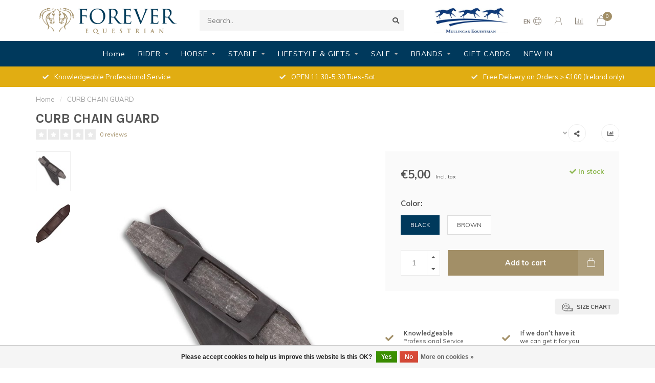

--- FILE ---
content_type: text/html;charset=utf-8
request_url: https://www.foreverequestrian.ie/curb-chain-guard.html
body_size: 20846
content:
<!DOCTYPE html>
<html lang="en">
  <head>
    
    <!--
        
        Theme Nova | v1.5.3.06122201_1_0
        Theme designed and created by Dyvelopment - We are true e-commerce heroes!
        
        For custom Lightspeed eCom work like custom design or development,
        please contact us at www.dyvelopment.com

          _____                  _                                  _   
         |  __ \                | |                                | |  
         | |  | |_   ___   _____| | ___  _ __  _ __ ___   ___ _ __ | |_ 
         | |  | | | | \ \ / / _ \ |/ _ \| '_ \| '_ ` _ \ / _ \ '_ \| __|
         | |__| | |_| |\ V /  __/ | (_) | |_) | | | | | |  __/ | | | |_ 
         |_____/ \__, | \_/ \___|_|\___/| .__/|_| |_| |_|\___|_| |_|\__|
                  __/ |                 | |                             
                 |___/                  |_|                             
    -->
    
    <meta charset="utf-8"/>
<!-- [START] 'blocks/head.rain' -->
<!--

  (c) 2008-2026 Lightspeed Netherlands B.V.
  http://www.lightspeedhq.com
  Generated: 01-02-2026 @ 19:42:46

-->
<link rel="canonical" href="https://www.foreverequestrian.ie/curb-chain-guard.html"/>
<link rel="alternate" href="https://www.foreverequestrian.ie/index.rss" type="application/rss+xml" title="New products"/>
<link href="https://cdn.webshopapp.com/assets/cookielaw.css?2025-02-20" rel="stylesheet" type="text/css"/>
<meta name="robots" content="noodp,noydir"/>
<meta property="og:url" content="https://www.foreverequestrian.ie/curb-chain-guard.html?source=facebook"/>
<meta property="og:site_name" content="Forever Equestrian Tack and Clothing Store"/>
<meta property="og:title" content="CURB CHAIN GUARD"/>
<meta property="og:description" content="Forever Equestrian is a tack, clothing and specialist feed store located at Mullingar Equestrian Centre.<br />
We stock brands including Ego7, Equitheme, Penelope, F"/>
<meta property="og:image" content="https://cdn.webshopapp.com/shops/313396/files/374480226/curb-chain-guard.jpg"/>
<script>
<script id="mcjs">!function(c,h,i,m,p){m=c.createElement(h),p=c.getElementsByTagName(h)[0],m.async=1,m.src=i,p.parentNode.insertBefore(m,p)}(document,"script","https://chimpstatic.com/mcjs-connected/js/users/15c7906757bb03ae8aa1aa1ba/c63953d6d811fb1d23869b123.js");</script>
</script>
<!--[if lt IE 9]>
<script src="https://cdn.webshopapp.com/assets/html5shiv.js?2025-02-20"></script>
<![endif]-->
<!-- [END] 'blocks/head.rain' -->
    
        	  	              	    	    	    	    	    	         
        <title>CURB CHAIN GUARD - Forever Equestrian Tack and Clothing Store</title>
    
    <meta name="description" content="Forever Equestrian is a tack, clothing and specialist feed store located at Mullingar Equestrian Centre.<br />
We stock brands including Ego7, Equitheme, Penelope, F" />
    <meta name="keywords" content="CURB, CHAIN, GUARD" />
    
        
    <meta http-equiv="X-UA-Compatible" content="IE=edge">
    <meta name="viewport" content="width=device-width, initial-scale=1.0, maximum-scale=1.0, user-scalable=0">
    <meta name="apple-mobile-web-app-capable" content="yes">
    <meta name="apple-mobile-web-app-status-bar-style" content="black">
    
        	        
		<link rel="preconnect" href="https://cdn.webshopapp.com/">
		<link rel="preconnect" href="https://assets.webshopapp.com">	
    		<link rel="preconnect" href="https://fonts.googleapis.com">
		<link rel="preconnect" href="https://fonts.gstatic.com" crossorigin>
		<link rel="dns-prefetch" href="https://fonts.googleapis.com">
		<link rel="dns-prefetch" href="https://fonts.gstatic.com" crossorigin>
    		<link rel="dns-prefetch" href="https://cdn.webshopapp.com/">
		<link rel="dns-prefetch" href="https://assets.webshopapp.com">	

    <link rel="shortcut icon" href="https://cdn.webshopapp.com/shops/313396/themes/153089/v/491206/assets/favicon.ico?20210127164846" type="image/x-icon" />
    <script src="https://cdn.webshopapp.com/shops/313396/themes/153089/assets/jquery-1-12-4-min.js?2026010613483220210101142711"></script>
    
    <script>!navigator.userAgent.match('MSIE 10.0;') || document.write('<script src="https://cdn.webshopapp.com/shops/313396/themes/153089/assets/proto-polyfill.js?2026010613483220210101142711">\x3C/script>')</script>
    <script>if(navigator.userAgent.indexOf("MSIE ") > -1 || navigator.userAgent.indexOf("Trident/") > -1) { document.write('<script src="https://cdn.webshopapp.com/shops/313396/themes/153089/assets/intersection-observer-polyfill.js?2026010613483220210101142711">\x3C/script>') }</script>
    
        <link href="//fonts.googleapis.com/css?family=Muli:400,300,600,700|Karla:300,400,600,700&amp;display=swap" rel="preload" as="style">
    <link href="//fonts.googleapis.com/css?family=Muli:400,300,600,700|Karla:300,400,600,700&amp;display=swap" rel="stylesheet">
        
    <link rel="preload" href="https://cdn.webshopapp.com/shops/313396/themes/153089/assets/fontawesome-5-min.css?2026010613483220210101142711" as="style">
    <link rel="stylesheet" href="https://cdn.webshopapp.com/shops/313396/themes/153089/assets/fontawesome-5-min.css?2026010613483220210101142711">
    
    <link rel="preload" href="https://cdn.webshopapp.com/shops/313396/themes/153089/assets/bootstrap-min.css?2026010613483220210101142711" as="style">
    <link rel="stylesheet" href="https://cdn.webshopapp.com/shops/313396/themes/153089/assets/bootstrap-min.css?2026010613483220210101142711">
    
    <link rel="preload" as="script" href="https://cdn.webshopapp.com/assets/gui.js?2025-02-20">
    <script src="https://cdn.webshopapp.com/assets/gui.js?2025-02-20"></script>
    
    <link rel="preload" as="script" href="https://cdn.webshopapp.com/assets/gui-responsive-2-0.js?2025-02-20">
    <script src="https://cdn.webshopapp.com/assets/gui-responsive-2-0.js?2025-02-20"></script>
    
        <link rel="stylesheet" href="https://cdn.webshopapp.com/shops/313396/themes/153089/assets/fancybox-3-5-7-min.css?2026010613483220210101142711" />
        
    <link rel="preload" href="https://cdn.webshopapp.com/shops/313396/themes/153089/assets/style.css?2026010613483220210101142711" as="style">
    <link rel="stylesheet" href="https://cdn.webshopapp.com/shops/313396/themes/153089/assets/style.css?2026010613483220210101142711" />
    
    <!-- User defined styles -->
    <link rel="preload" href="https://cdn.webshopapp.com/shops/313396/themes/153089/assets/settings.css?2026010613483220210101142711" as="style">
    <link rel="preload" href="https://cdn.webshopapp.com/shops/313396/themes/153089/assets/custom.css?2026010613483220210101142711" as="style">
    <link rel="stylesheet" href="https://cdn.webshopapp.com/shops/313396/themes/153089/assets/settings.css?2026010613483220210101142711" />
    <link rel="stylesheet" href="https://cdn.webshopapp.com/shops/313396/themes/153089/assets/custom.css?2026010613483220210101142711" />
    
    <script>
   var productStorage = {};
   var theme = {};

  </script>    
    <link type="preload" src="https://cdn.webshopapp.com/shops/313396/themes/153089/assets/countdown-min.js?2026010613483220210101142711" as="script">
    <link type="preload" src="https://cdn.webshopapp.com/shops/313396/themes/153089/assets/swiper-4-min.js?2026010613483220210101142711" as="script">
    <link type="preload" src="https://cdn.webshopapp.com/shops/313396/themes/153089/assets/swiper-453.js?2026010613483220210101142711" as="script">
    <link type="preload" src="https://cdn.webshopapp.com/shops/313396/themes/153089/assets/global.js?2026010613483220210101142711" as="script">
    
            
      </head>
  <body class="layout-custom">
    <div class="body-content"><div class="overlay"><i class="fa fa-times"></i></div><header><div id="header-holder"><div class="container"><div id="header-content"><div class="header-left"><div class="categories-button small scroll scroll-nav hidden-sm hidden-xs hidden-xxs"><div class="nav-icon"><div class="bar1"></div><div class="bar3"></div><span>Menu</span></div></div><div id="mobilenav" class="categories-button small mobile visible-sm visible-xs visible-xxs"><div class="nav-icon"><div class="bar1"></div><div class="bar3"></div></div><span>Menu</span></div><span id="mobilesearch" class="visible-xxs visible-xs visible-sm"><a href="https://www.foreverequestrian.ie/"><i class="fa fa-search" aria-hidden="true"></i></a></span><a href="https://www.foreverequestrian.ie/" class="logo hidden-sm hidden-xs hidden-xxs"><img class="logo" src="https://cdn.webshopapp.com/shops/313396/themes/153089/v/520103/assets/logo.png?20210209195437" alt="Forever Equestrian Tack and Clothing Store - Mullingar Equestrian Centre"></a></div><div class="header-center"><div class="search hidden-sm hidden-xs hidden-xxs"><form action="https://www.foreverequestrian.ie/search/" class="searchform" method="get"><div class="search-holder"><input type="text" class="searchbox" name="q" placeholder="Search.." autocomplete="off"><i class="fa fa-search" aria-hidden="true"></i><i class="fa fa-times clearsearch" aria-hidden="true"></i></div></form><div class="searchcontent hidden-xs hidden-xxs"><div class="searchresults"></div><div class="more"><a href="#" class="search-viewall">View all results <span>(0)</span></a></div><div class="noresults">No products found</div></div></div><a href="https://www.foreverequestrian.ie/"><img class="logo hidden-lg hidden-md" src="https://cdn.webshopapp.com/shops/313396/themes/153089/v/520103/assets/logo.png?20210209195437" alt="Forever Equestrian Tack and Clothing Store - Mullingar Equestrian Centre"></a></div><div class="header-hallmark hidden-xs hidden-xxs hidden-sm"><a href="https://www.mullingarequestrian.com/" target="_blank"><img src="https://cdn.webshopapp.com/shops/313396/themes/153089/v/509264/assets/hallmark.png?20210209195251" alt="" class="custom"></a></div><div class="header-right text-right"><div class="user-actions hidden-sm hidden-xs hidden-xxs"><a href="#" class="header-link" data-fancy="fancy-locale-holder" data-fancy-type="flyout" data-tooltip title="Language & Currency" data-placement="bottom"><span class="current-lang">EN</span><i class="nova-icon nova-icon-globe"></i></a><a href="https://www.foreverequestrian.ie/account/" class="account header-link" data-fancy="fancy-account-holder" data-tooltip title="My account" data-placement="bottom"><!-- <img src="https://cdn.webshopapp.com/shops/313396/themes/153089/assets/icon-user.svg?2026010613483220210101142711" alt="My account" class="icon"> --><i class="nova-icon nova-icon-user"></i></a><a href="" class="header-link compare" data-fancy="fancy-compare-holder" data-fancy-type="flyout" data-tooltip title="Compare" data-placement="bottom"><i class="nova-icon nova-icon-chart"></i></a><div class="fancy-box flyout fancy-compare-holder"><div class="fancy-compare"><div class="row"><div class="col-md-12"><h4>Compare products</h4></div><div class="col-md-12"><p>You don&#039;t have any products added yet.</p></div></div></div></div><div class="fancy-box flyout fancy-locale-holder"><div class="fancy-locale"><div class=""><label for="">Choose your language</label><div class="flex-container middle"><div class="flex-col"><span class="flags en"></span></div><div class="flex-col flex-grow-1"><select id="" class="fancy-select" onchange="document.location=this.options[this.selectedIndex].getAttribute('data-url')"><option lang="en" title="English" data-url="https://www.foreverequestrian.ie/go/product/123659759" selected="selected">English</option></select></div></div></div><div class="margin-top-half"><label for="">Choose your currency</label><div class="flex-container middle"><div class="flex-col"><span><strong>€</strong></span></div><div class="flex-col flex-grow-1"><select id="" class="fancy-select" onchange="document.location=this.options[this.selectedIndex].getAttribute('data-url')"><option data-url="https://www.foreverequestrian.ie/session/currency/eur/" selected="selected">EUR</option></select></div></div></div></div></div></div><a href="https://www.foreverequestrian.ie/cart/" class="cart header-link" data-fancy="fancy-cart-holder"><div class="cart-icon"><i class="nova-icon nova-icon-shopping-bag"></i><span id="qty" class="highlight-bg cart-total-qty shopping-bag">0</span></div></a></div></div></div></div><div class="cf"></div><div class="subnav-dimmed"></div><div class="   hidden-xxs hidden-xs hidden-sm" id="navbar"><div class="container-fluid"><div class="row"><div class="col-md-12"><nav><ul class="megamenu"><li class="hidden-sm hidden-xs hidden-xxs"><a href="https://www.foreverequestrian.ie/">Home</a></li><li><a href="https://www.foreverequestrian.ie/rider/" class="dropdown">RIDER</a><ul class="sub1 megamenu"><li><div class="container"><div class="row"><div class="col-md-9 col-sm-12 maxheight"><div class="row"><div class="col-md-3 sub-holder"><h4><a href="https://www.foreverequestrian.ie/rider/for-him/">FOR HIM</a></h4><ul class="sub2"><li><a href="https://www.foreverequestrian.ie/rider/for-him/casual-jackets-gilets/">Casual Jackets &amp; Gilets</a></li><li><a href="https://www.foreverequestrian.ie/rider/for-him/mens-jodhpurs-breeches/">Mens Jodhpurs &amp; Breeches</a></li><li><a href="https://www.foreverequestrian.ie/rider/for-him/mens-show-shirts-jackets/">Mens Show Shirts &amp; Jackets</a></li><li><a href="https://www.foreverequestrian.ie/rider/for-him/t-shirts-polos-shirts/">T-shirts, Polos &amp; Shirts</a></li></ul></div><div class="col-md-3 sub-holder"><h4><a href="https://www.foreverequestrian.ie/rider/for-her/">FOR HER</a></h4><ul class="sub2"><li><a href="https://www.foreverequestrian.ie/rider/for-her/base-layer-sweatshirts/">Base Layer &amp; Sweatshirts</a></li><li><a href="https://www.foreverequestrian.ie/rider/for-her/equestrian-gilets-casual-jackets/">Equestrian Gilets &amp; Casual Jackets</a></li><li><a href="https://www.foreverequestrian.ie/rider/for-her/equestrian-polo-shirts-t-shirts/">Equestrian Polo Shirts &amp; T-shirts</a></li><li><a href="https://www.foreverequestrian.ie/rider/for-her/jodhpurs-breeches/">Jodhpurs &amp; Breeches</a></li><li><a href="https://www.foreverequestrian.ie/rider/for-her/show-shirts-jumping-jackets/">Show Shirts &amp; Jumping Jackets</a></li></ul></div><div class="col-md-3 sub-holder"><h4><a href="https://www.foreverequestrian.ie/rider/for-kids/">FOR KIDS</a></h4><ul class="sub2"><li><a href="https://www.foreverequestrian.ie/rider/for-kids/jodhpurs/">Jodhpurs</a></li><li><a href="https://www.foreverequestrian.ie/rider/for-kids/kids-boots/">Kids Boots</a></li><li><a href="https://www.foreverequestrian.ie/rider/for-kids/kids-casual-apparel/">Kids Casual Apparel</a></li><li><a href="https://www.foreverequestrian.ie/rider/for-kids/show-shirts-jackets/">Show Shirts &amp; Jackets</a></li></ul></div><div class="col-md-3 sub-holder"><h4><a href="https://www.foreverequestrian.ie/rider/footwear/">FOOTWEAR</a></h4><ul class="sub2"><li><a href="https://www.foreverequestrian.ie/rider/footwear/chaps-gaiters/">Chaps &amp; Gaiters</a></li><li><a href="https://www.foreverequestrian.ie/rider/footwear/country-footwear-wellingtons/">Country Footwear &amp; Wellingtons</a></li><li><a href="https://www.foreverequestrian.ie/rider/footwear/jodhpur-boots/">Jodhpur Boots</a></li><li><a href="https://www.foreverequestrian.ie/rider/footwear/socks-liners/">Socks &amp; Liners</a></li><li><a href="https://www.foreverequestrian.ie/rider/footwear/tall-riding-boots/">Tall Riding Boots</a></li></ul></div><div class="cf"></div><div class="col-md-3 sub-holder"><h4><a href="https://www.foreverequestrian.ie/rider/safety/">SAFETY</a></h4><ul class="sub2"><li><a href="https://www.foreverequestrian.ie/rider/safety/body-protectors/">Body Protectors</a></li><li><a href="https://www.foreverequestrian.ie/rider/safety/hat-cover-accessories/">Hat Cover &amp; Accessories</a></li><li><a href="https://www.foreverequestrian.ie/rider/safety/hi-vis-reflective-wear/">Hi-Vis &amp; Reflective Wear</a></li><li><a href="https://www.foreverequestrian.ie/rider/safety/riding-helmets/">Riding Helmets</a><ul class="sub3"><li><a href="https://www.foreverequestrian.ie/rider/safety/riding-helmets/charles-owen/">Charles Owen</a></li></ul></li></ul></div><div class="col-md-3 sub-holder"><h4><a href="https://www.foreverequestrian.ie/rider/accessories/">ACCESSORIES</a></h4><ul class="sub2"><li><a href="https://www.foreverequestrian.ie/rider/accessories/bibs-numbers/">Bibs &amp; Numbers</a></li><li><a href="https://www.foreverequestrian.ie/rider/accessories/belts/">Belts</a></li><li><a href="https://www.foreverequestrian.ie/rider/accessories/gloves/">Gloves</a></li><li><a href="https://www.foreverequestrian.ie/rider/accessories/hats-scarves/">Hats &amp; Scarves</a></li><li><a href="https://www.foreverequestrian.ie/rider/accessories/spurs/">Spurs</a></li><li><a href="https://www.foreverequestrian.ie/rider/accessories/ties-hairnets-pins-stocks/">Ties, Hairnets, Pins &amp; Stocks</a></li><li><a href="https://www.foreverequestrian.ie/rider/accessories/whips/">Whips</a></li></ul></div><div class="col-md-3 sub-holder"><h4><a href="https://www.foreverequestrian.ie/rider/racing/">RACING</a></h4></div></div></div><div class="col-md-3 hidden-sm hidden-xs hidden-xxs"><a href="#"><img src="https://cdn.webshopapp.com/shops/313396/files/469533001/500x500x1/image.jpg" class="img-responsive subcat-image rounded" alt="RIDER"></a></div></div></div></li></ul></li><li><a href="https://www.foreverequestrian.ie/horse/" class="dropdown">HORSE</a><ul class="sub1 megamenu"><li><div class="container"><div class="row"><div class="col-md-9 col-sm-12 maxheight"><div class="row"><div class="col-md-3 sub-holder"><h4><a href="https://www.foreverequestrian.ie/horse/horse-health/">HORSE HEALTH</a></h4><ul class="sub2"><li><a href="https://www.foreverequestrian.ie/horse/horse-health/calmers/">Calmers</a></li><li><a href="https://www.foreverequestrian.ie/horse/horse-health/breeding-bone-support/">Breeding &amp; Bone Support</a></li><li><a href="https://www.foreverequestrian.ie/horse/horse-health/recovery/">Recovery</a></li><li><a href="https://www.foreverequestrian.ie/horse/horse-health/performance-muscle/">Performance &amp; Muscle</a></li><li><a href="https://www.foreverequestrian.ie/horse/horse-health/digestion/">Digestion</a></li><li><a href="https://www.foreverequestrian.ie/horse/horse-health/electrolytes/">Electrolytes</a></li><li><a href="https://www.foreverequestrian.ie/horse/horse-health/feed-oils-liquids/">Feed Oils &amp; Liquids</a></li><li><a href="https://www.foreverequestrian.ie/horse/horse-health/hoof-care/">Hoof Care</a></li><li><a href="https://www.foreverequestrian.ie/horse/horse-health/joints-mobility/">Joints &amp; Mobility</a></li><li><a href="https://www.foreverequestrian.ie/horse/horse-health/licks-treats/">Licks &amp; Treats</a></li><li><a href="https://www.foreverequestrian.ie/horse/horse-health/multivitamins-tonics/">Multivitamins &amp; Tonics</a></li><li><a href="https://www.foreverequestrian.ie/horse/horse-health/respiration/">Respiration</a></li><li><a href="https://www.foreverequestrian.ie/horse/horse-health/first-aid/">First Aid</a></li></ul></div><div class="col-md-3 sub-holder"><h4><a href="https://www.foreverequestrian.ie/horse/boots-bandages/">BOOTS &amp; BANDAGES</a></h4><ul class="sub2"><li><a href="https://www.foreverequestrian.ie/horse/boots-bandages/bandages-pads/">Bandages &amp; Pads</a></li><li><a href="https://www.foreverequestrian.ie/horse/boots-bandages/brushing-boots/">Brushing Boots</a></li><li><a href="https://www.foreverequestrian.ie/horse/boots-bandages/tendon-fetlock-boots/">Tendon &amp; Fetlock Boots</a></li><li><a href="https://www.foreverequestrian.ie/horse/boots-bandages/travel-boots/">Travel Boots</a></li><li><a href="https://www.foreverequestrian.ie/horse/boots-bandages/overreach-boots/">Overreach Boots</a></li></ul></div><div class="col-md-3 sub-holder"><h4><a href="https://www.foreverequestrian.ie/horse/grooming/">GROOMING</a></h4><ul class="sub2"><li><a href="https://www.foreverequestrian.ie/horse/grooming/brushes-combs/">Brushes &amp; Combs</a></li><li><a href="https://www.foreverequestrian.ie/horse/grooming/clippers-blades-scissors/">Clippers, Blades &amp; Scissors</a></li><li><a href="https://www.foreverequestrian.ie/horse/grooming/grooming-kits-boxes/">Grooming Kits &amp; Boxes</a></li><li><a href="https://www.foreverequestrian.ie/horse/grooming/shampoos-sprays-sponges/">Shampoos, Sprays &amp; Sponges</a></li><li><a href="https://www.foreverequestrian.ie/horse/grooming/travelling-accessories/">Travelling Accessories</a></li><li><a href="https://www.foreverequestrian.ie/horse/grooming/plaiting-accessories/">Plaiting &amp; Accessories</a></li><li><a href="https://www.foreverequestrian.ie/horse/grooming/sweat-scrapers-hoof-picks/">Sweat Scrapers &amp; Hoof Picks</a></li></ul></div><div class="col-md-3 sub-holder"><h4><a href="https://www.foreverequestrian.ie/horse/rugs/">RUGS</a></h4><ul class="sub2"><li><a href="https://www.foreverequestrian.ie/horse/rugs/fleece-coolers-light-sheet/">Fleece Coolers &amp; Light Sheet</a></li><li><a href="https://www.foreverequestrian.ie/horse/rugs/fly-sheets-fly-masks/">Fly Sheets &amp; Fly Masks</a></li><li><a href="https://www.foreverequestrian.ie/horse/rugs/hoods-bibs/">Hoods &amp; Bibs </a></li><li><a href="https://www.foreverequestrian.ie/horse/rugs/turnout-rugs/">Turnout Rugs</a></li><li><a href="https://www.foreverequestrian.ie/horse/rugs/stable-rugs/">Stable Rugs</a></li><li><a href="https://www.foreverequestrian.ie/horse/rugs/quarter-sheets-riding-rugs/">Quarter Sheets &amp; Riding Rugs</a></li></ul></div><div class="cf"></div><div class="col-md-3 sub-holder"><h4><a href="https://www.foreverequestrian.ie/horse/tack/">TACK</a></h4><ul class="sub2"><li><a href="https://www.foreverequestrian.ie/horse/tack/bits-accessories/">Bits &amp; Accessories</a></li><li><a href="https://www.foreverequestrian.ie/horse/tack/bridles-accessories/">Bridles &amp; Accessories</a></li><li><a href="https://www.foreverequestrian.ie/horse/tack/girths-sleeves/">Girths &amp; Sleeves</a></li><li><a href="https://www.foreverequestrian.ie/horse/tack/headcollar-leadropes/">Headcollar &amp; Leadropes</a></li><li><a href="https://www.foreverequestrian.ie/horse/tack/leather-care/">Leather Care</a></li><li><a href="https://www.foreverequestrian.ie/horse/tack/leathers-irons/">Leathers &amp; Irons</a></li><li><a href="https://www.foreverequestrian.ie/horse/tack/lunging-training-aids/">Lunging &amp; Training Aids</a></li><li><a href="https://www.foreverequestrian.ie/horse/tack/numnahs-saddlepads/">Numnahs &amp; Saddlepads</a></li><li><a href="https://www.foreverequestrian.ie/horse/tack/overreach-boots/">Overreach Boots</a></li><li><a href="https://www.foreverequestrian.ie/horse/tack/reins-breastplates-martingales/">Reins, Breastplates &amp; Martingales</a></li><li><a href="https://www.foreverequestrian.ie/horse/tack/saddles-accessories/">Saddles &amp; Accessories</a></li><li><a href="https://www.foreverequestrian.ie/horse/tack/studs-accessories/">Studs &amp; Accessories</a></li><li><a href="https://www.foreverequestrian.ie/horse/tack/tendon-fetlock-boots/">Tendon &amp; Fetlock Boots</a></li><li><a href="https://www.foreverequestrian.ie/horse/tack/fly-veils-earplugs/">Fly Veils &amp; Earplugs</a></li></ul></div><div class="col-md-3 sub-holder"><h4><a href="https://www.foreverequestrian.ie/horse/racing/">RACING</a></h4></div></div></div><div class="col-md-3 hidden-sm hidden-xs hidden-xxs"><a href="#"><img src="https://cdn.webshopapp.com/shops/313396/files/475533291/500x500x1/image.jpg" class="img-responsive subcat-image rounded" alt="HORSE"></a></div></div></div></li></ul></li><li><a href="https://www.foreverequestrian.ie/stable/" class="dropdown">STABLE</a><ul class="sub1 megamenu"><li><div class="container"><div class="row"><div class="col-md-9 col-sm-12 maxheight"><div class="row"><div class="col-md-3 sub-holder"><h4><a href="https://www.foreverequestrian.ie/stable/feed-room/">FEED ROOM</a></h4><ul class="sub2"><li><a href="https://www.foreverequestrian.ie/stable/feed-room/buckets-scoops/">Buckets &amp; Scoops</a></li><li><a href="https://www.foreverequestrian.ie/stable/feed-room/haynets/">Haynets</a></li></ul></div><div class="col-md-3 sub-holder"><h4><a href="https://www.foreverequestrian.ie/stable/yard-stable/">YARD &amp; STABLE</a></h4><ul class="sub2"><li><a href="https://www.foreverequestrian.ie/stable/yard-stable/forks-shovels-brooms/">Forks, Shovels &amp; Brooms</a></li><li><a href="https://www.foreverequestrian.ie/stable/yard-stable/sundry-stable/">Sundry Stable</a></li></ul></div></div></div><div class="col-md-3 hidden-sm hidden-xs hidden-xxs"><a href="#"><img src="https://cdn.webshopapp.com/shops/313396/files/442932563/500x500x1/image.jpg" class="img-responsive subcat-image rounded" alt="STABLE"></a></div></div></div></li></ul></li><li><a href="https://www.foreverequestrian.ie/lifestyle-gifts/" class="dropdown">LIFESTYLE &amp; GIFTS</a><ul class="sub1 megamenu"><li><div class="container"><div class="row"><div class="col-md-9 col-sm-12 maxheight"><div class="row"><div class="col-md-3 sub-holder"><h4><a href="https://www.foreverequestrian.ie/lifestyle-gifts/belts/">BELTS</a></h4></div><div class="col-md-3 sub-holder"><h4><a href="https://www.foreverequestrian.ie/lifestyle-gifts/jewelry/">JEWELRY</a></h4></div><div class="col-md-3 sub-holder"><h4><a href="https://www.foreverequestrian.ie/lifestyle-gifts/miscellaneous/">MISCELLANEOUS</a></h4></div><div class="col-md-3 sub-holder"><h4><a href="https://www.foreverequestrian.ie/lifestyle-gifts/bridle-charms/">BRIDLE CHARMS</a></h4></div><div class="cf"></div><div class="col-md-3 sub-holder"><h4><a href="https://www.foreverequestrian.ie/lifestyle-gifts/hats-scarves/">HATS &amp; SCARVES</a></h4></div><div class="col-md-3 sub-holder"><h4><a href="https://www.foreverequestrian.ie/lifestyle-gifts/bags-backpacks/">BAGS &amp; BACKPACKS</a></h4></div><div class="col-md-3 sub-holder"><h4><a href="https://www.foreverequestrian.ie/lifestyle-gifts/leather-goods/">LEATHER GOODS </a></h4></div><div class="col-md-3 sub-holder"><h4><a href="https://www.foreverequestrian.ie/lifestyle-gifts/pets/">PETS</a></h4><ul class="sub2"><li><a href="https://www.foreverequestrian.ie/lifestyle-gifts/pets/dog-rugs/">Dog Rugs</a></li><li><a href="https://www.foreverequestrian.ie/lifestyle-gifts/pets/accessories/">Accessories</a></li><li><a href="https://www.foreverequestrian.ie/lifestyle-gifts/pets/collars-harnesses-leads/">Collars, Harnesses &amp; Leads</a></li></ul></div><div class="cf"></div><div class="col-md-3 sub-holder"><h4><a href="https://www.foreverequestrian.ie/lifestyle-gifts/skincare/">SKINCARE</a></h4></div></div></div><div class="col-md-3 hidden-sm hidden-xs hidden-xxs"><a href="#"><img src="https://cdn.webshopapp.com/shops/313396/files/442933444/500x500x1/image.jpg" class="img-responsive subcat-image rounded" alt="LIFESTYLE &amp; GIFTS"></a></div></div></div></li></ul></li><li><a href="https://www.foreverequestrian.ie/sale/" class="dropdown">SALE</a><ul class="sub1 megamenu"><li><div class="container"><div class="row"><div class="col-md-9 col-sm-12 maxheight"><div class="row"><div class="col-md-3 sub-holder"><h4><a href="https://www.foreverequestrian.ie/sale/accessories-misc/">ACCESSORIES &amp; MISC.</a></h4></div><div class="col-md-3 sub-holder"><h4><a href="https://www.foreverequestrian.ie/sale/childrens/">CHILDREN&#039;S</a></h4></div><div class="col-md-3 sub-holder"><h4><a href="https://www.foreverequestrian.ie/sale/footwear/">FOOTWEAR</a></h4></div><div class="col-md-3 sub-holder"><h4><a href="https://www.foreverequestrian.ie/sale/horse/">HORSE</a></h4></div><div class="cf"></div><div class="col-md-3 sub-holder"><h4><a href="https://www.foreverequestrian.ie/sale/mens/">MEN&#039;S</a></h4></div><div class="col-md-3 sub-holder"><h4><a href="https://www.foreverequestrian.ie/sale/womens/">WOMEN&#039;S</a></h4></div></div></div><div class="col-md-3 hidden-sm hidden-xs hidden-xxs"><a href="#"><img src="https://cdn.webshopapp.com/shops/313396/files/470206355/500x500x1/image.jpg" class="img-responsive subcat-image rounded" alt="SALE"></a></div></div></div></li></ul></li><li><a href="https://www.foreverequestrian.ie/brands/" class="dropdown">BRANDS</a><ul class="sub1 megamenu"><li><div class="container"><div class="row"><div class="col-md-12 maxheight"><div class="row"><div class="col-md-3 sub-holder"><h4><a href="https://www.foreverequestrian.ie/brands/botanica/">BOTANICA</a></h4></div><div class="col-md-3 sub-holder"><h4><a href="https://www.foreverequestrian.ie/brands/baileys/">BAILEYS</a></h4></div><div class="col-md-3 sub-holder"><h4><a href="https://www.foreverequestrian.ie/brands/breeze-up/">BREEZE UP</a></h4></div><div class="col-md-3 sub-holder"><h4><a href="https://www.foreverequestrian.ie/brands/carr-day-martin/">CARR &amp; DAY &amp; MARTIN</a></h4></div><div class="cf"></div><div class="col-md-3 sub-holder"><h4><a href="https://www.foreverequestrian.ie/brands/charles-owen/">CHARLES OWEN</a></h4></div><div class="col-md-3 sub-holder"><h4><a href="https://www.foreverequestrian.ie/brands/coldstream/">COLDSTREAM</a></h4></div><div class="col-md-3 sub-holder"><h4><a href="https://www.foreverequestrian.ie/brands/covalliero/">COVALLIERO</a></h4></div><div class="col-md-3 sub-holder"><h4><a href="https://www.foreverequestrian.ie/brands/dallas-keith/">DALLAS KEITH</a></h4></div><div class="cf"></div><div class="col-md-3 sub-holder"><h4><a href="https://www.foreverequestrian.ie/brands/dapple/">DAPPLE</a></h4></div><div class="col-md-3 sub-holder"><h4><a href="https://www.foreverequestrian.ie/brands/effol/">EFFOL</a></h4></div><div class="col-md-3 sub-holder"><h4><a href="https://www.foreverequestrian.ie/brands/ego7/">EGO7</a></h4></div><div class="col-md-3 sub-holder"><h4><a href="https://www.foreverequestrian.ie/brands/equi-hook/">EQUI-HOOK</a></h4></div><div class="cf"></div><div class="col-md-3 sub-holder"><h4><a href="https://www.foreverequestrian.ie/brands/equisential/">EQUISENTIAL</a></h4></div><div class="col-md-3 sub-holder"><h4><a href="https://www.foreverequestrian.ie/brands/equitheme/">EQUITHEME</a></h4></div><div class="col-md-3 sub-holder"><h4><a href="https://www.foreverequestrian.ie/brands/ferdia/">FERDIA </a></h4></div><div class="col-md-3 sub-holder"><h4><a href="https://www.foreverequestrian.ie/brands/flexon/">FLEXON</a></h4></div><div class="cf"></div><div class="col-md-3 sub-holder"><h4><a href="https://www.foreverequestrian.ie/brands/forans/">FORAN&#039;S</a></h4></div><div class="col-md-3 sub-holder"><h4><a href="https://www.foreverequestrian.ie/brands/freejump/">FREEJUMP</a></h4></div><div class="col-md-3 sub-holder"><h4><a href="https://www.foreverequestrian.ie/brands/glas-equine/">GLAS EQUINE</a></h4></div><div class="col-md-3 sub-holder"><h4><a href="https://www.foreverequestrian.ie/brands/horse-first/">HORSE FIRST</a></h4></div><div class="cf"></div><div class="col-md-3 sub-holder"><h4><a href="https://www.foreverequestrian.ie/brands/jod-z/">JOD-Z</a></h4></div><div class="col-md-3 sub-holder"><h4><a href="https://www.foreverequestrian.ie/brands/kingsland/">KINGSLAND</a></h4></div><div class="col-md-3 sub-holder"><h4><a href="https://www.foreverequestrian.ie/brands/mackey/">MACKEY</a></h4></div><div class="col-md-3 sub-holder"><h4><a href="https://www.foreverequestrian.ie/brands/maximilian/">MAXIMILIAN</a></h4></div><div class="cf"></div><div class="col-md-3 sub-holder"><h4><a href="https://www.foreverequestrian.ie/brands/one-equestrian/">ONE EQUESTRIAN</a></h4></div><div class="col-md-3 sub-holder"><h4><a href="https://www.foreverequestrian.ie/brands/penelope/">PENELOPE</a></h4></div><div class="col-md-3 sub-holder"><h4><a href="https://www.foreverequestrian.ie/brands/plusvital/">PLUSVITAL</a></h4></div><div class="col-md-3 sub-holder"><h4><a href="https://www.foreverequestrian.ie/brands/premier-performance/">PREMIER PERFORMANCE</a></h4></div><div class="cf"></div><div class="col-md-3 sub-holder"><h4><a href="https://www.foreverequestrian.ie/brands/reincoat/">REINCOAT</a></h4></div><div class="col-md-3 sub-holder"><h4><a href="https://www.foreverequestrian.ie/brands/sandstorm-equestrian/">SANDSTORM EQUESTRIAN</a></h4></div><div class="col-md-3 sub-holder"><h4><a href="https://www.foreverequestrian.ie/brands/schockemohle/">SCHOCKEMOHLE</a></h4></div><div class="col-md-3 sub-holder"><h4><a href="https://www.foreverequestrian.ie/brands/trm/">TRM</a></h4></div><div class="cf"></div><div class="col-md-3 sub-holder"><h4><a href="https://www.foreverequestrian.ie/brands/trust-equestrian/">TRUST EQUESTRIAN</a></h4></div><div class="col-md-3 sub-holder"><h4><a href="https://www.foreverequestrian.ie/brands/veredus/">VEREDUS</a></h4></div></div></div></div></div></li></ul></li><li><a href="https://www.foreverequestrian.ie/buy-gift-card/" >GIFT CARDS</a></li><li><a href="https://www.foreverequestrian.ie/collection/?sort=newest" >NEW IN</a></li></ul></nav></div></div></div></div><div class="subheader-holder"><div class="subheader"><div class="usps-slider-holder" style="width:100%;"><div class="swiper-container usps-header below-nav"><div class="swiper-wrapper"><div class="swiper-slide usp-block"><div><i class="fas fa-check"></i> Everything for Horse & Rider
          </div></div><div class="swiper-slide usp-block"><div><i class="fas fa-check"></i> Knowledgeable Professional Service
          </div></div><div class="swiper-slide usp-block"><div><i class="fas fa-check"></i> OPEN 11.30-5.30 Tues-Sat
          </div></div><div class="swiper-slide usp-block"><div><i class="fas fa-check"></i> Free Delivery on Orders > €100 (Ireland only)
          </div></div></div></div></div></div></div></header><div class="breadcrumbs"><div class="container"><div class="row"><div class="col-md-12"><a href="https://www.foreverequestrian.ie/" title="Home">Home</a><span><span class="seperator">/</span><a href="https://www.foreverequestrian.ie/curb-chain-guard.html"><span>CURB CHAIN GUARD</span></a></span></div></div></div></div><div class="sizechart-holder"><div class="x"></div><div class="sizechart-content-holder"><h1 class="sizechart-title"></h1><div class="sizechart-content"></div></div></div><div class="addtocart-sticky"><div class="container"><div class="flex-container marginless middle"><img src="https://cdn.webshopapp.com/shops/313396/files/374480226/42x42x2/image.jpg" alt="" class="max-size"><h5 class="title hidden-xs hidden-xxs">CURB CHAIN GUARD</h5><div class="sticky-price"><span class="price">€5,00</span></div><a href="https://www.foreverequestrian.ie/cart/add/246251810/" class="button quick-cart smaall-button" data-title="CURB CHAIN GUARD" data-price="€5,00" data-variant="Color : BLACK" data-image="https://cdn.webshopapp.com/shops/313396/files/374480226/650x750x2/image.jpg">Add to cart</a></div></div></div><div class="container productpage"><div class="row"><div class="col-md-12"><div class="product-title hidden-xxs hidden-xs hidden-sm"><div class=""><h1 class="">CURB CHAIN GUARD </h1></div><div class="row"><div class="col-md-7"><div class="title-appendix"><div class="reviewscore"><span class="stars"><i class="fa fa-star empty" aria-hidden="true"></i><i class="fa fa-star empty" aria-hidden="true"></i><i class="fa fa-star empty" aria-hidden="true"></i><i class="fa fa-star empty" aria-hidden="true"></i><i class="fa fa-star empty" aria-hidden="true"></i></span><a href="#reviews" data-scrollview-id="reviews" data-scrollview-offset="150" class="highlight-txt hidden-xxs hidden-xs hidden-sm">0 reviews</a></div></div></div><div class="col-md-5"><div class="title-appendix"><div class="wishlist text-right"><a href="https://www.foreverequestrian.ie/compare/add/246251810/" class="compare" data-tooltip title="Add to comparison" data-compare="246251810"><i class="fas fa-chart-bar"></i></a></div><div class="share dropdown-holder"><a href="#" class="share-toggle" data-toggle="dropdown" data-tooltip title="Share this product"><i class="fa fa-share-alt"></i></a><div class="content dropdown-content dropdown-right"><a onclick="return !window.open(this.href,'CURB CHAIN GUARD', 'width=500,height=500')" target="_blank" href="https://www.facebook.com/sharer/sharer.php?u=https%3A%2F%2Fwww.foreverequestrian.ie%2Fcurb-chain-guard.html" class="facebook"><i class="fab fa-facebook-square"></i></a><a onclick="return !window.open(this.href,'CURB CHAIN GUARD', 'width=500,height=500')" target="_blank" href="https://twitter.com/home?status=curb-chain-guard.html" class="twitter"><i class="fab fa-twitter-square"></i></a><a onclick="return !window.open(this.href,'CURB CHAIN GUARD', 'width=500,height=500')" target="_blank" href="https://pinterest.com/pin/create/button/?url=https://www.foreverequestrian.ie/curb-chain-guard.html&media=https://cdn.webshopapp.com/shops/313396/files/374480226/image.jpg&description=" class="pinterest"><i class="fab fa-pinterest-square"></i></a></div></div></div></div></div></div></div></div><div class="content-box"><div class="row"><div class="col-md-1 hidden-sm hidden-xs hidden-xxs thumbs-holder vertical"><div class="thumbs vertical" style="margin-top:0;"><div class="swiper-container swiper-container-vert swiper-productthumbs" style="height:100%; width:100%;"><div class="swiper-wrapper"><div class="swiper-slide swiper-slide-vert active"><img src="https://cdn.webshopapp.com/shops/313396/files/374480226/65x75x1/curb-chain-guard.jpg" alt="" class="img-responsive"></div><div class="swiper-slide swiper-slide-vert"><img src="https://cdn.webshopapp.com/shops/313396/files/374480237/65x75x1/curb-chain-guard.jpg" alt="" class="img-responsive"></div></div></div></div></div><div class="col-sm-6 productpage-left"><div class="row"><div class="col-md-12"><div class="product-image-holder" id="holder"><div class="swiper-container swiper-productimage product-image"><div class="swiper-wrapper"><div class="swiper-slide zoom" data-src="https://cdn.webshopapp.com/shops/313396/files/374480226/curb-chain-guard.jpg" data-fancybox="product-images"><img height="750" width="650" src="https://cdn.webshopapp.com/shops/313396/files/374480226/650x750x2/curb-chain-guard.jpg" class="img-responsive" data-src-zoom="https://cdn.webshopapp.com/shops/313396/files/374480226/curb-chain-guard.jpg" alt="CURB CHAIN GUARD"></div><div class="swiper-slide zoom" data-src="https://cdn.webshopapp.com/shops/313396/files/374480237/curb-chain-guard.jpg" data-fancybox="product-images"><img data-src="https://cdn.webshopapp.com/shops/313396/files/374480237/650x750x2/curb-chain-guard.jpg" class="swiper-lazy img-responsive" data-src-zoom="https://cdn.webshopapp.com/shops/313396/files/374480237/curb-chain-guard.jpg" alt="CURB CHAIN GUARD"></div></div></div></div><div class="swiper-pagination swiper-pagination-image hidden-md hidden-lg"></div></div></div></div><div class="col-md-5 col-sm-6 productpage-right"><div class="row visible-xxs visible-xs visible-sm"><div class="col-md-12"><div class="mobile-title"><h4>CURB CHAIN GUARD</h4></div></div></div><!-- start offer wrapper --><div class="offer-holder"><div class="row "><div class="col-md-12"><div class="product-price"><div class="row"><div class="col-xs-6"><span class="price margin-right-10">€5,00</span><span class="price-strict">Incl. tax</span></div><div class="col-xs-6 text-right"><div class="stock"><div class="in-stock"><i class="fa fa-check"></i> In stock</div></div></div></div></div></div></div><form action="https://www.foreverequestrian.ie/cart/add/246251810/" id="product_configure_form" method="post"><div class="row margin-top"><div class="col-md-12"><div class="productform variant-blocks"><input type="hidden" name="bundle_id" id="product_configure_bundle_id" value=""><div class="product-configure"><div class="product-configure-options" aria-label="Select an option of the product. This will reload the page to show the new option." role="region"><div class="product-configure-options-option"><label for="product_configure_option_color">Color: <em aria-hidden="true">*</em></label><select name="matrix[color]" id="product_configure_option_color" onchange="document.getElementById('product_configure_form').action = 'https://www.foreverequestrian.ie/product/matrix/123659759/'; document.getElementById('product_configure_form').submit();" aria-required="true"><option value="BLACK" selected="selected">BLACK</option><option value="BROWN">BROWN</option></select><div class="product-configure-clear"></div></div></div><input type="hidden" name="matrix_non_exists" value=""></div></div></div></div><div class="row"><div class="col-md-12 rowmargin"><div class="addtocart-holder"><div class="qty"><input type="text" name="quantity" class="quantity qty-fast" value="1"><span class="qtyadd"><i class="fa fa-caret-up"></i></span><span class="qtyminus"><i class="fa fa-caret-down"></i></span></div><div class="addtocart"><button type="submit" name="addtocart" class="btn-addtocart quick-cart button button-cta" data-vid="246251810" data-title="CURB CHAIN GUARD" data-variant="Color : BLACK" data-price="€5,00" data-image="https://cdn.webshopapp.com/shops/313396/files/374480226/650x750x2/image.jpg">
                Add to cart <span class="icon-holder"><i class="nova-icon nova-icon-shopping-bag"></i></span></button></div></div></div></div></form></div><!-- end offer wrapper --><div class="flex-container middle margin-top-half"><div class="flex-col flex-grow-1"></div><div class="flex-col"><a href="https://www.foreverequestrian.ie/service/sizechart/" class="sizechart-button rounded" data-modal="sizechart-modal-holder" data-modal-json="https://www.foreverequestrian.ie/service/sizechart/?format=json"><svg xmlns="http://www.w3.org/2000/svg" height="20px" version="1.1" viewBox="1 -69 544.607 544"><g id="surface1"><path d="M 186.742188 198.046875 C 231.867188 198.046875 268.667969 170.335938 268.667969 136.386719 C 268.667969 102.433594 231.976562 74.722656 186.742188 74.722656 C 141.507812 74.722656 104.816406 102.433594 104.816406 136.386719 C 104.816406 170.335938 141.617188 198.046875 186.742188 198.046875 Z M 186.742188 96.625 C 219.597656 96.625 246.761719 114.808594 246.761719 136.382812 C 246.761719 157.960938 219.269531 176.140625 186.742188 176.140625 C 154.210938 176.140625 126.71875 157.960938 126.71875 136.382812 C 126.71875 114.808594 154.210938 96.515625 186.742188 96.515625 Z M 186.742188 96.625 " style=" stroke:none;fill-rule:nonzero;fill:#555555;fill-opacity:1;" /><path d="M 534.046875 250.292969 L 372.386719 250.292969 L 372.386719 136.273438 C 372.386719 61.359375 289.039062 0.355469 186.195312 0.355469 C 83.347656 0.355469 0 61.359375 0 136.273438 L 0 270.992188 C 0 339.992188 70.644531 396.945312 161.660156 405.597656 L 163.523438 405.597656 C 171.078125 406.257812 178.746094 406.804688 186.523438 406.804688 L 534.046875 406.804688 C 540.09375 406.804688 545 401.898438 545 395.851562 L 545 261.242188 C 545 255.199219 540.09375 250.292969 534.046875 250.292969 Z M 186.742188 22.367188 C 277.097656 22.367188 351.03125 73.515625 351.03125 136.386719 C 351.03125 199.253906 277.539062 250.402344 186.742188 250.402344 C 95.945312 250.402344 22.453125 199.253906 22.453125 136.382812 C 22.453125 73.515625 96.492188 22.367188 186.742188 22.367188 Z M 351.03125 200.238281 L 351.03125 250.292969 L 287.503906 250.292969 C 312.300781 239.054688 333.933594 221.859375 350.480469 200.238281 Z M 523.09375 384.898438 L 501.1875 384.898438 L 501.1875 329.476562 C 501.1875 323.433594 496.28125 318.523438 490.238281 318.523438 C 484.191406 318.523438 479.285156 323.429688 479.285156 329.476562 L 479.285156 385.007812 L 435.472656 385.007812 L 435.472656 354.886719 C 435.472656 348.839844 430.566406 343.933594 424.519531 343.933594 C 418.472656 343.933594 413.566406 348.839844 413.566406 354.886719 L 413.566406 385.007812 L 369.757812 385.007812 L 369.757812 354.886719 C 369.757812 348.839844 364.851562 343.933594 358.804688 343.933594 C 352.757812 343.933594 347.851562 348.839844 347.851562 354.886719 L 347.851562 385.007812 L 304.039062 385.007812 L 304.039062 329.476562 C 304.039062 323.433594 299.132812 318.523438 293.085938 318.523438 C 287.042969 318.523438 282.132812 323.429688 282.132812 329.476562 L 282.132812 385.007812 L 240.1875 385.007812 L 240.1875 354.886719 C 240.1875 348.839844 235.277344 343.933594 229.234375 343.933594 C 223.1875 343.933594 218.28125 348.839844 218.28125 354.886719 L 218.28125 385.007812 L 186.734375 385.007812 C 182.574219 385.007812 178.523438 385.007812 174.46875 385.007812 L 174.46875 354.886719 C 174.46875 348.839844 169.5625 343.933594 163.515625 343.933594 C 157.46875 343.933594 152.5625 348.839844 152.5625 354.886719 L 152.5625 382.378906 C 78.640625 371.425781 23 325.644531 23 270.882812 L 23 200.238281 C 54.324219 243.0625 115.988281 272.195312 187.289062 272.195312 L 523.09375 272.195312 Z M 523.09375 384.898438 " style=" stroke:none;fill-rule:nonzero;fill:#555555;fill-opacity:1;" /></g></svg>
            
            Size chart</a></div></div><div class="row rowmargin"><div class="col-md-12"><div class="productpage-usps"><ul><li><i class="fas fa-check"></i><h4>Knowledgeable</h4> Professional Service</li><li><i class="fas fa-check"></i><h4>If we don't have it</h4> we can get it for you</li><li class="seperator"></li><li><i class="fas fa-check"></i><h4>Click & Collect</h4> save time in shop</li><li><i class="fas fa-check"></i><h4>Deliveries in Ireland (<10kg)</h4> & Small Packets Worldwide (<2kg)</li></ul></div></div></div></div></div><div class="row margin-top-50 product-details"><div class="col-md-7 info-left"><!--<div class="product-details-nav hidden-xxs hidden-xs hidden-sm"><a href="#information" class="button-txt" data-scrollview-id="information" data-scrollview-offset="190">Description</a><a href="#specifications" class="button-txt" data-scrollview-id="specifications" data-scrollview-offset="150">Specifications</a><a href="#reviews" class="button-txt" data-scrollview-id="reviews" data-scrollview-offset="150">Reviews</a></div>--><div class="product-info active" id="information"><h4 class="block-title ">
		      Product description
    		</h4><div class="content block-content active"><p>No information found<p></div></div><div class="product-reviews" id="reviews"><h4 class="block-title">Reviews
        <span class="review-stars small visible-sm visible-xs visible-xxs"><span class="stars"><i class="fa fa-star empty"></i><i class="fa fa-star empty"></i><i class="fa fa-star empty"></i><i class="fa fa-star empty"></i><i class="fa fa-star empty"></i></span></span></h4><div class="block-content"><div class="reviews-header"><div class="reviews-score"><span class="stars"><i class="fa fa-star empty"></i><i class="fa fa-star empty"></i><i class="fa fa-star empty"></i><i class="fa fa-star empty"></i><i class="fa fa-star empty"></i></span>
                          
                            	0 reviews
                            
                            <div class="" style="margin-top:15px;"><a href="" class="button" data-fancy="fancy-review-holder">Add your review</a></div></div><div class="reviews-extracted hidden-xs hidden-xxs"><div class="reviews-extracted-block"><i class="fas fa-star"></i><i class="fas fa-star"></i><i class="fas fa-star"></i><i class="fas fa-star"></i><i class="fas fa-star"></i><div class="review-bar gray-bg darker"><div class="fill" style="width:NAN%"></div></div></div><div class="reviews-extracted-block"><i class="fas fa-star"></i><i class="fas fa-star"></i><i class="fas fa-star"></i><i class="fas fa-star"></i><i class="fas fa-star empty"></i><div class="review-bar gray-bg darker"><div class="fill" style="width:NAN%"></div></div></div><div class="reviews-extracted-block"><i class="fas fa-star"></i><i class="fas fa-star"></i><i class="fas fa-star"></i><i class="fas fa-star empty"></i><i class="fas fa-star empty"></i><div class="review-bar gray-bg darker"><div class="fill" style="width:NAN%"></div></div></div><div class="reviews-extracted-block"><i class="fas fa-star"></i><i class="fas fa-star"></i><i class="fas fa-star empty"></i><i class="fas fa-star empty"></i><i class="fas fa-star empty"></i><div class="review-bar gray-bg darker"><div class="fill" style="width:NAN%"></div></div></div><div class="reviews-extracted-block"><i class="fas fa-star"></i><i class="fas fa-star empty"></i><i class="fas fa-star empty"></i><i class="fas fa-star empty"></i><i class="fas fa-star empty"></i><div class="review-bar gray-bg darker"><div class="fill" style="width:NAN%"></div></div></div></div></div><div class="reviews"></div></div></div></div><div class="col-md-5 info-right"><div class="related-products active static-products-holder dynamic-related"data-related-json="https://www.foreverequestrian.ie/horse/tack/bits-accessories/page1.ajax?sort=popular"><h4 class="block-title">Related products</h4><div class="products-holder block-content active"><div class="swiper-container swiper-related-products"><div class="swiper-wrapper"></div><div class="button-holder"><div class="swiper-related-prev"><i class="fas fa-chevron-left"></i></div><div class="swiper-related-next"><i class="fas fa-chevron-right"></i></div></div></div></div></div></div></div></div></div><div class="productpage fancy-modal specs-modal-holder"><div class="specs-modal rounded"><div class="x"></div><h4 style="margin-bottom:15px;">Specifications</h4><div class="specs"></div></div></div><div class="productpage fancy-modal reviews-modal-holder"><div class="reviews-modal rounded"><div class="x"></div><div class="reviews"><div class="reviews-header"><div class="reviews-score"><h4 style="margin-bottom:10px;">CURB CHAIN GUARD</h4><span class="stars"><i class="fa fa-star empty"></i><i class="fa fa-star empty"></i><i class="fa fa-star empty"></i><i class="fa fa-star empty"></i><i class="fa fa-star empty"></i></span>
                          
                            	0 reviews
                            
                          </div><div class="reviews-extracted hidden-xs hidden-xxs"><div class="reviews-extracted-block"><i class="fas fa-star"></i><i class="fas fa-star"></i><i class="fas fa-star"></i><i class="fas fa-star"></i><i class="fas fa-star"></i><div class="review-bar gray-bg darker"><div class="fill" style="width:NAN%"></div></div></div><div class="reviews-extracted-block"><i class="fas fa-star"></i><i class="fas fa-star"></i><i class="fas fa-star"></i><i class="fas fa-star"></i><i class="fas fa-star empty"></i><div class="review-bar gray-bg darker"><div class="fill" style="width:NAN%"></div></div></div><div class="reviews-extracted-block"><i class="fas fa-star"></i><i class="fas fa-star"></i><i class="fas fa-star"></i><i class="fas fa-star empty"></i><i class="fas fa-star empty"></i><div class="review-bar gray-bg darker"><div class="fill" style="width:NAN%"></div></div></div><div class="reviews-extracted-block"><i class="fas fa-star"></i><i class="fas fa-star"></i><i class="fas fa-star empty"></i><i class="fas fa-star empty"></i><i class="fas fa-star empty"></i><div class="review-bar gray-bg darker"><div class="fill" style="width:NAN%"></div></div></div><div class="reviews-extracted-block"><i class="fas fa-star"></i><i class="fas fa-star empty"></i><i class="fas fa-star empty"></i><i class="fas fa-star empty"></i><i class="fas fa-star empty"></i><div class="review-bar gray-bg darker"><div class="fill" style="width:NAN%"></div></div></div></div></div><div class="reviews"></div></div></div></div><div class="productpage fancy-modal sizechart-modal-holder"><div class="sizechart-modal rounded body-bg"><div class="x"></div><div class="sizechart json-content content"></div></div></div><div class="fancy-box fancy-review-holder"><div class="fancy-review"><div class="container"><div class="row"><div class="col-md-12"><h4>Review CURB CHAIN GUARD</h4><p></p></div><div class="col-md-12 margin-top"><form action="https://www.foreverequestrian.ie/account/reviewPost/123659759/" method="post" id="form_add_review"><input type="hidden" name="key" value="035d0f4d91ebb53766f4e05da2ee11af"><label for="score">Score</label><select class="fancy-select" name="score" id="score"><option value="1">1 Star</option><option value="2">2 Stars</option><option value="3">3 Stars</option><option value="4">4 Stars</option><option value="5" selected>5 Stars</option></select><label for="review_name" class="margin-top-half">Name</label><input type="text" name="name" placeholder="Name"><label for="review" class="margin-top-half">Description</label><textarea id="review" class="" name="review" placeholder="Review" style="width:100%;"></textarea><button type="submit" class="button"><i class="fa fa-edit"></i> Add</button></form></div></div></div></div></div><!-- [START] 'blocks/body.rain' --><script>
(function () {
  var s = document.createElement('script');
  s.type = 'text/javascript';
  s.async = true;
  s.src = 'https://www.foreverequestrian.ie/services/stats/pageview.js?product=123659759&hash=d9ec';
  ( document.getElementsByTagName('head')[0] || document.getElementsByTagName('body')[0] ).appendChild(s);
})();
</script><!-- Global site tag (gtag.js) - Google Analytics --><script async src="https://www.googletagmanager.com/gtag/js?id=G-XKRJRFBPH1"></script><script>
    window.dataLayer = window.dataLayer || [];
    function gtag(){dataLayer.push(arguments);}

        gtag('consent', 'default', {"ad_storage":"denied","ad_user_data":"denied","ad_personalization":"denied","analytics_storage":"denied","region":["AT","BE","BG","CH","GB","HR","CY","CZ","DK","EE","FI","FR","DE","EL","HU","IE","IT","LV","LT","LU","MT","NL","PL","PT","RO","SK","SI","ES","SE","IS","LI","NO","CA-QC"]});
    
    gtag('js', new Date());
    gtag('config', 'G-XKRJRFBPH1', {
        'currency': 'EUR',
                'country': 'IE'
    });

        gtag('event', 'view_item', {"items":[{"item_id":"204016","item_name":"CURB CHAIN GUARD","currency":"EUR","item_brand":"","item_variant":"Color : BLACK","price":5,"quantity":1,"item_category":"Bits & Accessories","item_category2":"HORSE","item_category3":"TACK"}],"currency":"EUR","value":5});
    </script><script>
(function () {
  var s = document.createElement('script');
  s.type = 'text/javascript';
  s.async = true;
  s.src = 'https://chimpstatic.com/mcjs-connected/js/users/15c7906757bb03ae8aa1aa1ba/c63953d6d811fb1d23869b123.js';
  ( document.getElementsByTagName('head')[0] || document.getElementsByTagName('body')[0] ).appendChild(s);
})();
</script><div class="wsa-cookielaw">
            Please accept cookies to help us improve this website Is this OK?
      <a href="https://www.foreverequestrian.ie/cookielaw/optIn/" class="wsa-cookielaw-button wsa-cookielaw-button-green" rel="nofollow" title="Yes">Yes</a><a href="https://www.foreverequestrian.ie/cookielaw/optOut/" class="wsa-cookielaw-button wsa-cookielaw-button-red" rel="nofollow" title="No">No</a><a href="https://www.foreverequestrian.ie/service/privacy-policy/" class="wsa-cookielaw-link" rel="nofollow" title="More on cookies">More on cookies &raquo;</a></div><!-- [END] 'blocks/body.rain' --><div class="newsletter gray-bg"><h3><i class="fa fa-paper-plane" aria-hidden="true"></i> Join our email list
        </h3><div class="newsletter-sub">Be first to hear our latest offers &amp; news</div><form action="https://www.foreverequestrian.ie/account/newsletter/" method="post" id="form-newsletter"><input type="hidden" name="key" value="035d0f4d91ebb53766f4e05da2ee11af" /><div class="input"><input type="email" name="email" id="emailaddress" value="" placeholder="Email address" /></div><span class="submit button-bg" onclick="$('#form-newsletter').submit();"><i class="fa fa-envelope"></i> Subscribe</span></form></div><footer class=""><div class="container footer"><div class="row"><div class="col-md-3 col-sm-6 company-info rowmargin p-compact"><h3>Forever Equestrian Tack and Clothing Store</h3><p class="contact-description">Forever Equestrian Tack, Clothing & Feed Store at Mullingar Equestrian Centre stocks everything for the horse and rider.</p><p class="info"><i class="fas fa-map-marker-alt"></i> Mullingar Equestrian Centre<br>
          N91 X456<br>
          Mullingar, IRELAND
        </p><p class="info"><i class="fab fa-whatsapp"></i> +353 87 6082730</p><p class="info"><i class="fa fa-envelope"></i><a href="/cdn-cgi/l/email-protection#76051e19063610190413001304130703130502041f1718581f13"><span class="__cf_email__" data-cfemail="fc8f94938cbc9a938e998a998e998d89998f888e959d92d29599">[email&#160;protected]</span></a></p><div class="socials"><ul><li><a href="https://www.facebook.com/foreverequestriantackandfeedstore" target="_blank" class="social-fb"><i class="fab fa-facebook-f"></i></a></li><li><a href="https://www.instagram.com/forever_equestrian_store" target="_blank" class="social-insta"><i class="fab fa-instagram" aria-hidden="true"></i></a></li></ul></div></div><div class="col-md-3 col-sm-6 widget rowmargin"></div><div class="visible-sm"><div class="cf"></div></div><div class="col-md-3 col-sm-6 rowmargin"><h3>Information</h3><ul><li><a href="https://www.foreverequestrian.ie/service/stores/" title="STORE LOCATION &amp; OPENING TIMES">STORE LOCATION &amp; OPENING TIMES</a></li><li><a href="https://www.foreverequestrian.ie/service/about/" title="About us">About us</a></li><li><a href="https://www.foreverequestrian.ie/service/general-terms-conditions/" title="Terms &amp; Conditions">Terms &amp; Conditions</a></li><li><a href="https://www.foreverequestrian.ie/service/shipping-returns/" title="Shipping &amp; Returns">Shipping &amp; Returns</a></li><li><a href="https://www.foreverequestrian.ie/service/click-and-collect/" title="Click &amp; Collect">Click &amp; Collect</a></li><li><a href="https://www.foreverequestrian.ie/service/" title="Contact Us">Contact Us</a></li><li><a href="https://www.foreverequestrian.ie/service/privacy-policy/" title="Privacy policy">Privacy policy</a></li><li><a href="https://www.foreverequestrian.ie/sitemap/" title="Sitemap">Sitemap</a></li><li><a href="https://www.foreverequestrian.ie/service/sizechart/" title="Size Charts">Size Charts</a></li></ul></div><div class="col-md-3 col-sm-6 rowmargin"><h3>My account</h3><ul><li><a href="https://www.foreverequestrian.ie/account/information/" title="Account information">Account information</a></li><li><a href="https://www.foreverequestrian.ie/account/orders/" title="My orders">My orders</a></li><li><a href="https://www.foreverequestrian.ie/account/wishlist/" title="My wishlist">My wishlist</a></li><li><a href="https://www.foreverequestrian.ie/compare/" title="Compare">Compare</a></li><li><a href="https://www.foreverequestrian.ie/collection/" title="All products">All products</a></li></ul></div></div></div><div class="footer-bottom gray-bg"><div class="payment-icons-holder payment-icons-custom "><a target="_blank" href="https://www.foreverequestrian.ie/service/payment-methods/" title="Credit Card" class="payment-icons light icon-payment-creditcard"></a><a target="_blank" href="https://www.foreverequestrian.ie/service/payment-methods/" title="MasterCard" class="payment-icons light icon-payment-mastercard"></a><a target="_blank" href="https://www.foreverequestrian.ie/service/payment-methods/" title="Visa" class="payment-icons light icon-payment-visa"></a></div><div class="copyright"><p>
      © Copyright 2026 Forever Equestrian Tack and Clothing Store - Powered by       <a href="http://www.lightspeedhq.com" title="Lightspeed" target="_blank">Lightspeed</a>  
                  	-  Theme by <a href="https://www.dyvelopment.com/en/" title="dyvelopment" target="_blank">Dyvelopment</a></p></div></div></footer></div><div class="dimmed full"></div><div class="dimmed flyout"></div><!-- <div class="modal-bg"></div> --><div class="quickshop-holder"><div class="quickshop-inner"><div class="quickshop-modal body-bg rounded"><div class="x"></div><div class="left"><div class="product-image-holder"><div class="swiper-container swiper-quickimage product-image"><div class="swiper-wrapper"></div></div></div><div class="arrow img-arrow-left"><i class="fa fa-angle-left"></i></div><div class="arrow img-arrow-right"><i class="fa fa-angle-right"></i></div><div class="stock"></div></div><div class="right productpage"><div class="brand"></div><div class="title"></div><div class="description"></div><form id="quickshop-form" method="post" action=""><div class="content rowmargin"></div><div class="bottom rowmargin"><div class="addtocart-holder"><div class="qty"><input type="text" name="quantity" class="quantity qty-fast" value="1"><span class="qtyadd"><i class="fa fa-caret-up"></i></span><span class="qtyminus"><i class="fa fa-caret-down"></i></span></div><div class="addtocart"><button type="submit" name="addtocart" class="btn-addtocart button button-cta">Add to cart <span class="icon-holder"><i class="nova-icon nova-icon-shopping-bag"></i></button></div></div></div></form></div></div></div></div><div class="fancy-box fancy-account-holder"><div class="fancy-account"><div class="container"><div class="row"><div class="col-md-12"><h4>Login</h4></div><div class="col-md-12"><form action="https://www.foreverequestrian.ie/account/loginPost/" method="post" id="form_login"><input type="hidden" name="key" value="035d0f4d91ebb53766f4e05da2ee11af"><input type="email" name="email" placeholder="Email address"><input type="password" name="password" placeholder="Password"><button type="submit" class="button">Login</button><a href="#" class="button facebook" rel="nofollow" onclick="gui_facebook('/account/loginFacebook/?return=https://www.foreverequestrian.ie/'); return false;"><i class="fab fa-facebook"></i> Login with Facebook</a><a class="forgot-pass text-right" href="https://www.foreverequestrian.ie/account/password/">Forgot your password?</a></form></div></div><div class="row rowmargin80"><div class="col-md-12"><h4>Create an account</h4></div><div class="col-md-12"><p>By creating an account with our store, you will be able to move through the checkout process faster, store multiple addresses, view and track your orders in your account, and more.</p><a href="https://www.foreverequestrian.ie/account/register/" class="button">Register</a></div></div><div class="row rowmargin"><div class="col-md-12 text-center"><a target="_blank" href="https://www.foreverequestrian.ie/service/payment-methods/" title="Credit Card" class="payment-icons dark icon-payment-creditcard"></a><a target="_blank" href="https://www.foreverequestrian.ie/service/payment-methods/" title="MasterCard" class="payment-icons dark icon-payment-mastercard"></a><a target="_blank" href="https://www.foreverequestrian.ie/service/payment-methods/" title="Visa" class="payment-icons dark icon-payment-visa"></a></div></div></div></div></div><div class="fancy-box fancy-cart-holder"><div class="fancy-cart"><div class="x small"></div><div class="contents"><div class="row"><div class="col-md-12"><h4>Recently added</h4></div><div class="col-md-12"><p>You have no items in your shopping cart</p></div><div class="col-md-12 text-right"><span class="margin-right-10">Total incl. tax:</span><strong style="font-size:1.1em;">€0,00</strong></div><div class="col-md-12 visible-lg visible-md visible-sm margin-top"><a href="https://www.foreverequestrian.ie/cart/" class="button inverted">View cart (0)</a><a href="https://www.foreverequestrian.ie/checkout/" class="button">Proceed to checkout</a></div><div class="col-md-12 margin-top hidden-lg hidden-md hidden-sm"><a href="" class="button inverted" onclick="clearFancyBox(); return false;">Continue shopping</a><a href="https://www.foreverequestrian.ie/cart/" class="button">View cart (0)</a></div><div class="col-md-12 margin-top-half"><div class="freeshipping-bar"><div class="icon"><i class="fas fa-truck"></i></div>
                  	Order for another <span>€100,00</span> and receive free shipping
                                  </div></div></div><div class="row rowmargin"><div class="col-md-12 text-center"><div class="payment-icons-holder payment-icons-custom p-0"><a target="_blank" href="https://www.foreverequestrian.ie/service/payment-methods/" title="Credit Card" class="payment-icons dark icon-payment-creditcard"></a><a target="_blank" href="https://www.foreverequestrian.ie/service/payment-methods/" title="MasterCard" class="payment-icons dark icon-payment-mastercard"></a><a target="_blank" href="https://www.foreverequestrian.ie/service/payment-methods/" title="Visa" class="payment-icons dark icon-payment-visa"></a></div></div></div></div></div></div><div class="cart-popup-holder"><div class="cart-popup rounded body-bg"><div class="x body-bg" onclick="clearModals();"></div><div class="message-bar success margin-top hidden-xs hidden-xxs"><div class="icon"><i class="fas fa-check"></i></div><span class="message"></span></div><div class="message-bar-mobile-success visible-xs visible-xxs"></div><div class="flex-container seamless middle margin-top"><div class="flex-item col-50 text-center current-product-holder"><div class="current-product"><div class="image"></div><div class="content margin-top-half"><div class="title"></div><div class="variant-title"></div><div class="price margin-top-half"></div></div></div><div class="proceed-holder"><div class="proceed margin-top"><a href="https://www.foreverequestrian.ie/curb-chain-guard.html" class="button lined margin-right-10" onclick="clearModals(); return false;">Continue shopping</a><a href="https://www.foreverequestrian.ie/cart/" class="button">View cart</a></div></div></div><div class="flex-item right col-50 hidden-sm hidden-xs hidden-xxs"><div class="cart-popup-recent"><h4>Recently added</h4><div class="sum text-right"><span>Total incl. tax:</span><span class="total"><strong>€0,00</strong></span></div></div><div class="margin-top text-center"><a target="_blank" href="https://www.foreverequestrian.ie/service/payment-methods/" title="Credit Card" class="payment-icons dark icon-payment-creditcard"></a><a target="_blank" href="https://www.foreverequestrian.ie/service/payment-methods/" title="MasterCard" class="payment-icons dark icon-payment-mastercard"></a><a target="_blank" href="https://www.foreverequestrian.ie/service/payment-methods/" title="Visa" class="payment-icons dark icon-payment-visa"></a></div></div></div></div></div><script data-cfasync="false" src="/cdn-cgi/scripts/5c5dd728/cloudflare-static/email-decode.min.js"></script><script type="text/javascript" src="https://cdn.webshopapp.com/shops/313396/themes/153089/assets/jquery-zoom-min.js?2026010613483220210101142711"></script><script src="https://cdn.webshopapp.com/shops/313396/themes/153089/assets/bootstrap-3-3-7-min.js?2026010613483220210101142711"></script><script type="text/javascript" src="https://cdn.webshopapp.com/shops/313396/themes/153089/assets/countdown-min.js?2026010613483220210101142711"></script><script type="text/javascript" src="https://cdn.webshopapp.com/shops/313396/themes/153089/assets/swiper-4-min.js?2026010613483220210101142711"></script><!--     <script type="text/javascript" src="https://cdn.webshopapp.com/shops/313396/themes/153089/assets/swiper-453.js?2026010613483220210101142711"></script> --><script type="text/javascript" src="https://cdn.webshopapp.com/shops/313396/themes/153089/assets/global.js?2026010613483220210101142711"></script><script>
	$(document).ready(function()
  {
    $("a.youtube").YouTubePopUp();
  
    if( $(window).width() < 768 )
    {
      var stickyVisible = false;
      var elem = $('.addtocart-sticky');
      
      var observer = new IntersectionObserver(function(entries)
      {
        if(entries[0].isIntersecting === true)
        {
          if( stickyVisible )
          {
          	elem.removeClass('mobile-visible');
          	stickyVisible = false;
          }
        }
        else
        {
          if( !stickyVisible )
          {
          	elem.addClass('mobile-visible');
          	stickyVisible = true;
          }
        }
      }, { threshold: [0] });
      
      if( document.querySelector(".addtocart") !== null )
      {
      	observer.observe(document.querySelector(".addtocart"));
      }
    }
    else
    {
      var stickyVisible = false;
      
      function checkStickyAddToCart()
      {
        if( $('.addtocart-holder').length > 1 )
        {
          var distance = $('.addtocart-holder').offset().top;
          var elem = $('.addtocart-sticky');

          if ( $(window).scrollTop() >= distance )
          {
            if( !stickyVisible )
            {
              elem.addClass('visible');
              elem.fadeIn(100);
              stickyVisible = true;
            }

          }
          else
          {
            if( stickyVisible )
            {
              elem.removeClass('visible');
              elem.fadeOut(100);
              stickyVisible = false;
            }
          }

          setTimeout(checkStickyAddToCart, 50);
        }
      }

      checkStickyAddToCart();
    }
  
  if( $(window).width() > 767 && theme.settings.product_mouseover_zoom )
  {
    /* Zoom on hover image */
  	$('.zoom').zoom({touch:false});
  }
     
    //====================================================
    // Product page images
    //====================================================
    var swiperProdImage = new Swiper('.swiper-productimage', {
      lazy: true,      
      pagination: {
        el: '.swiper-pagination-image',
        clickable: true,
      },
			on: {
				lazyImageReady: function()
        {
          $('.productpage .swiper-lazy.swiper-lazy-loaded').animate({opacity: 1}, 300);
        },
      }
    });
    
    var swiperThumbs = new Swiper('.swiper-productthumbs', {
      direction: 'vertical', 
      navigation: {
      	nextEl: '.thumb-arrow-bottom',
      	prevEl: '.thumb-arrow-top',
      },
      mousewheelControl:true,
      mousewheelSensitivity:2,
      spaceBetween: 10,
      slidesPerView: 5
    });
    
  	$('.swiper-productthumbs img').on('click', function()
		{
      var itemIndex = $(this).parent().index();

      $('.swiper-productthumbs .swiper-slide').removeClass('active');
      $(this).parent().addClass('active');
      swiperProdImage.slideTo(itemIndex);
      swiperProdImage.update(true);
  	});
		//====================================================
    // End product page images
    //====================================================
    
    if( $('.related-product-look .related-variants').length > 0 )
    {
      $('.related-product-look .related-variants').each( function()
			{
        var variantsBlock = $(this);
        
      	$.get( $(this).attr('data-json'), function(data)
      	{
          var product = data.product;
          
          if( product.variants == false )
          {
            $(this).remove();
          }
          else
          {
            variantsBlock.append('<select name="variant" id="variants-'+product.id+'" class="fancy-select"></select>');
            
            console.log(product.variants);
            
            $.each( product.variants, function(key, val)
          	{
              console.log(val);
              $('#variants-'+product.id).append('<option value="'+val.id+'">'+val.title+' - '+parsePrice(val.price.price)+'</option>');
            });
            
            $('#variants-'+product.id).on('change', function()
						{
              variantsBlock.parent().attr('action', theme.url.addToCart+$(this).val()+'/');
              //alert( $(this).val() );
            });
          }
          
          variantsBlock.parent().attr('action', theme.url.addToCart+product.vid+'/');
        });
      });
    }    
    
    //====================================================
    // Product options
    //====================================================
            	var variantBlockHtml = '';
     
			      	           
      console.log('Matrix: \'Color\' check')
      
    	      variantBlockHtml += '<a href="https://www.foreverequestrian.ie/curb-chain-guard.html?id=246251810" class="variant-block active">BLACK</a>'
       console.log('Matrix variant: \'Color : BLACK\' check')
            variantBlockHtml += '<a href="https://www.foreverequestrian.ie/curb-chain-guard.html?id=315009460" class="variant-block">BROWN</a>'
       console.log('Matrix variant: \'Color : BROWN\' check')
            
      $('.productform .product-configure-options').append('<div><label>Color:</label></div>');
      $('.productform .product-configure-options').append(variantBlockHtml);
       
			$('.productform .product-configure-options select').remove();
       $('.productform .product-configure-options-option').remove();
		    
    //====================================================
    // Product variants
    //====================================================
        	var variantBlockHtml = '';
     
    	      variantBlockHtml += '<a href="https://www.foreverequestrian.ie/curb-chain-guard.html?id=246251810" class="variant-block active">Color : BLACK</a>'
            variantBlockHtml += '<a href="https://www.foreverequestrian.ie/curb-chain-guard.html?id=315009460" class="variant-block">Color : BROWN</a>'
            
      $('.productform .product-configure-variants').append(variantBlockHtml);
       
			$('.productform .product-configure-variants select').remove();
    	$('.productform .product-configure-variants .nice-select').remove();
        
    
    $('.bundle-buy-individual').on('click', function(e)
    {      
      var button = $(this);
      var buttonHtml = button.html();
      var bid = $(this).attr('data-bid');
      var pid = $(this).attr('data-pid');
      
      var vid = $('input[name="bundle_products['+bid+']['+pid+']"]').val();
      
      var addToCartUrl = theme.url.addToCart;
      
      if( !theme.settings.live_add_to_cart )
      {
        console.log('Live add to cart disabled, goto URL');
        document.location = addToCartUrl+vid+'/';
        return false;
      }
      else if( !theme.shop.ssl && theme.shop.cart_redirect_back )
      {
        console.log('ssl disabled, cart redirects back to prev page - URL protocol changed to http');
        addToCartUrl = addToCartUrl.replace('https:', 'http:');
      }
      else if( !theme.shop.ssl && !theme.shop.cart_redirect_back )
      {
        console.log('ssl disabled, cart DOES NOT redirect back to prev page - bail and goto URL');
        document.location = addToCartUrl+vid+'/';
        return false;
      }
      
      if( button[0].hasAttribute('data-vid'))
      {
        vid = button.attr('data-vid');
      }
      
      $(this).html('<i class="fa fa-spinner fa-spin"></i>');
      
      $.get( addToCartUrl+vid+'/', function()
      {
        
      }).done( function(data)
      {
        console.log(data);
        
        var $data = $(data);
        
        button.html( buttonHtml );
        var messages = $data.find('div[class*="messages"] ul');
        var message = messages.first('li').text();
        var messageHtml = messages.first('li').html();
        
        var themeMessage = new themeMessageParser(data);
        themeMessage.render();
      });
            
      e.preventDefault();
    });
     
    $('body').on('click', '.live-message .success', function()
		{
      $(this).slideUp(300, function()
      {
        $(this).remove();
      });
    });
     
     
     //============================================================
     //
     //============================================================
     var swiperRelatedProducts = new Swiper('.swiper-related-products', {
       slidesPerView: 2.2,
       observeParents: true,
       observer: true,
       breakpoints: {
        1400: {
          slidesPerView: 2,
          spaceBetween: 15,
        },
        850: {
          slidesPerView: 2,
        	spaceBetween: 15,
        }
      },
			spaceBetween: 15,
      navigation: {
      	nextEl: '.swiper-related-next',
        prevEl: '.swiper-related-prev',
      },
       slidesPerGroup: 2,
    });
     
     
		if( theme.settings.enable_auto_related_products )
    {
      function getDynamicRelatedProducts(jsonUrl, retry)
      {
        $.get(jsonUrl, function( data )
        {
          /*if( data.products.length <= 1 )
          {
            console.log('not a collection template');
            console.log(data);
            return true;
          }*/
          
          console.log('Dynamic related products:');
          console.log(data);
          console.log(data.products.length);
                      
          if( data.products.length <= 1 && retry <= 1 )
          {
            var changeUrl = jsonUrl.split('/');
    				changeUrl.pop();
            changeUrl.pop();
    				
            var newUrl = changeUrl.join('/');
            console.log(newUrl+'/page1.ajax?format=json');
            getDynamicRelatedProducts(newUrl+'/page1.ajax?format=json', retry++);
            console.log('retrying');
            return true;
          }

          var relatedLimit = 5;
          for( var i=0; i<data.products.length; i++ )
          {
            if( data.products[i].id != 123659759 )
            {
            var productBlock = new productBlockParser(data.products[i]);
            productBlock.setInSlider(true);

            $('.swiper-related-products .swiper-wrapper').append( productBlock.render() );
            }
            else
            {
              relatedLimit++
            }

            if( i >= relatedLimit)
              break;
          }
          parseCountdownProducts();

          swiperRelatedProducts.update();
        });
      }
      
      if( $('[data-related-json]').length > 0 )
      {
        getDynamicRelatedProducts($('[data-related-json]').attr('data-related-json'), 0);
      }
    }
     
		$('.bundle-product [data-bundle-pid]').on('click', function(e)
		{
      e.preventDefault();
      var pid = $(this).attr('data-bundle-pid');
      var bid = $(this).attr('data-bundle-id');
      $('.bundle-configure[data-bundle-id="'+bid+'"][data-bundle-pid="'+pid+'"]').fadeIn();
		});
     
		$('.bundle-configure button, .bundle-configure .close').on('click', function(e)
		{
      e.preventDefault();
      $(this).closest('.bundle-configure').fadeOut();
		});
     
		$('h4.block-title').on('click', function()
		{
       if( $(window).width() < 788 )
       {
         $(this).parent().toggleClass('active');
         $(this).parent().find('.block-content').slideToggle();
       }
		});
  });
</script><script type="text/javascript" src="https://cdn.webshopapp.com/shops/313396/themes/153089/assets/fancybox-3-5-7-min.js?2026010613483220210101142711"></script><script>

    theme.settings = {
    reviewsEnabled: true,
    notificationEnabled: false,
    notification: 'Sale',
    freeShippingEnabled: true,
    quickShopEnabled: true,
    quickorder_enabled: false,
    product_block_white: true,
    sliderTimeout: 6000,
    variantBlocksEnabled: true,
    hoverSecondImageEnabled: true,
    navbarDimBg: true,
    navigationMode: 'menubar',
    boxed_product_grid_blocks_with_border: true,
    show_product_brands: true,
    show_product_description: true,
    enable_auto_related_products: true,
    showProductBrandInGrid: true,
    showProductReviewsInGrid: false,
    showProductFullTitle: false,
    showRelatedInCartPopup: true,
    productGridTextAlign: 'left',
    shadowOnHover: true,
    product_mouseover_zoom: true,
    collection_pagination_mode: 'classic',
    logo: 'https://cdn.webshopapp.com/shops/313396/themes/153089/v/520103/assets/logo.png?20210209195437',
		logoMobile: false,
    subheader_usp_default_amount: 3,
    dealDisableExpiredSale: true,
    keep_stock: true,
  	filters_position: 'toggle',
    yotpo_id: '',
    cart_icon: 'shopping-bag',
    live_add_to_cart: true,
    enable_cart_flyout: true,
    enable_cart_quick_checkout: true,
    productgrid_enable_reviews: false,
    show_amount_of_products_on_productpage: false
  };

  theme.images = {
    ratio: 'portrait',
    imageSize: '325x375x2',
    thumbSize: '65x75x2',
  }

  theme.shop = {
    id: 313396,
    domain: 'https://www.foreverequestrian.ie/',
    currentLang: 'English',
    currencySymbol: '€',
    currencyTitle: 'eur',
		currencyCode: 'EUR',
    b2b: false,
    pageKey: '035d0f4d91ebb53766f4e05da2ee11af',
    serverTime: 'Feb 1, 2026 19:42:46 +0100',
    getServerTime: function getServerTime()
    {
      return new Date(theme.shop.serverTime);
    },
    currencyConverter: 1.000000,
    template: 'pages/product.rain',
    legalMode: 'normal',
    pricePerUnit: true,
    checkout: {
      stayOnPage: true,
    },
    breadcrumb:
		{
      title: '',
    },
    ssl: true,
    cart_redirect_back: false,
    wish_list: false,
  };
                                              
	theme.page = {
    compare_amount: 0,
    account: false,
  };

  theme.url = {
    shop: 'https://www.foreverequestrian.ie/',
    domain: 'https://www.foreverequestrian.ie/',
    static: 'https://static.webshopapp.com/shops/313396/',
    search: 'https://www.foreverequestrian.ie/search/',
    cart: 'https://www.foreverequestrian.ie/cart/',
    checkout: 'https://www.foreverequestrian.ie/checkout/',
    //addToCart: 'https://www.foreverequestrian.ie/cart/add/',
    addToCart: 'https://www.foreverequestrian.ie/cart/add/',
    gotoProduct: 'https://www.foreverequestrian.ie/go/product/',
  };
                               
	  theme.collection = false;
  
  theme.text = {
    continueShopping: 'Continue shopping',
    proceedToCheckout: 'Proceed to checkout',
    viewProduct: 'View product',
    addToCart: 'Add to cart',
    noInformationFound: 'No information found',
    view: 'View',
    moreInfo: 'More info',
    checkout: 'Checkout',
    close: 'Close',
    navigation: 'Navigation',
    inStock: 'In stock',
    outOfStock: 'Out of stock',
    freeShipping: '',
    amountToFreeShipping: '',
    amountToFreeShippingValue: parseFloat(100),
    backorder: 'Backorder',
    search: 'Search',
    tax: 'Incl. tax',
    exclShipping: 'Excl. <a href="https://www.foreverequestrian.ie/service/shipping-returns/" target="_blank">Shipping costs</a>',
    customizeProduct: 'Customize product',
    expired: 'Expired',
    dealExpired: 'Deal expired',
    compare: 'Compare',
    wishlist: 'Wishlist',
    cart: 'Cart',
    SRP: 'SRP',
    inclVAT: 'Incl. tax',
    exclVAT: 'Excl. tax',
    unitPrice: 'Unit price',
    lastUpdated: 'Last updated',
    onlinePricesMayDiffer: 'Online and in-store prices may differ',
    countdown: {
      labels: ['Years', 'Months ', 'Weeks', 'Days', 'Hours', 'Minutes', 'Seconds'],
      labels1: ['Year', 'Month ', 'Week', 'Day', 'Hour', 'Minute', 'Second'],
    },
    chooseLanguage: 'Choose your language',
    chooseCurrency: 'Choose your currency',
    loginOrMyAccount: 'Login',
    validFor: 'Valid for',
    pts: 'pts',
    apply: 'Apply',
  }
    
  theme.navigation = {
    "items": [
      {
        "title": "Home",
        "url": "https://www.foreverequestrian.ie/",
        "subs": false,
      },{
        "title": "RIDER",
        "url": "https://www.foreverequestrian.ie/rider/",
        "subs":  [{
            "title": "FOR HIM",
        		"url": "https://www.foreverequestrian.ie/rider/for-him/",
            "subs":  [{
                "title": "Casual Jackets &amp; Gilets",
                "url": "https://www.foreverequestrian.ie/rider/for-him/casual-jackets-gilets/",
                "subs": false,
              },{
                "title": "Mens Jodhpurs &amp; Breeches",
                "url": "https://www.foreverequestrian.ie/rider/for-him/mens-jodhpurs-breeches/",
                "subs": false,
              },{
                "title": "Mens Show Shirts &amp; Jackets",
                "url": "https://www.foreverequestrian.ie/rider/for-him/mens-show-shirts-jackets/",
                "subs": false,
              },{
                "title": "T-shirts, Polos &amp; Shirts",
                "url": "https://www.foreverequestrian.ie/rider/for-him/t-shirts-polos-shirts/",
                "subs": false,
              },],
          },{
            "title": "FOR HER",
        		"url": "https://www.foreverequestrian.ie/rider/for-her/",
            "subs":  [{
                "title": "Base Layer &amp; Sweatshirts",
                "url": "https://www.foreverequestrian.ie/rider/for-her/base-layer-sweatshirts/",
                "subs": false,
              },{
                "title": "Equestrian Gilets &amp; Casual Jackets",
                "url": "https://www.foreverequestrian.ie/rider/for-her/equestrian-gilets-casual-jackets/",
                "subs": false,
              },{
                "title": "Equestrian Polo Shirts &amp; T-shirts",
                "url": "https://www.foreverequestrian.ie/rider/for-her/equestrian-polo-shirts-t-shirts/",
                "subs": false,
              },{
                "title": "Jodhpurs &amp; Breeches",
                "url": "https://www.foreverequestrian.ie/rider/for-her/jodhpurs-breeches/",
                "subs": false,
              },{
                "title": "Show Shirts &amp; Jumping Jackets",
                "url": "https://www.foreverequestrian.ie/rider/for-her/show-shirts-jumping-jackets/",
                "subs": false,
              },],
          },{
            "title": "FOR KIDS",
        		"url": "https://www.foreverequestrian.ie/rider/for-kids/",
            "subs":  [{
                "title": "Jodhpurs",
                "url": "https://www.foreverequestrian.ie/rider/for-kids/jodhpurs/",
                "subs": false,
              },{
                "title": "Kids Boots",
                "url": "https://www.foreverequestrian.ie/rider/for-kids/kids-boots/",
                "subs": false,
              },{
                "title": "Kids Casual Apparel",
                "url": "https://www.foreverequestrian.ie/rider/for-kids/kids-casual-apparel/",
                "subs": false,
              },{
                "title": "Show Shirts &amp; Jackets",
                "url": "https://www.foreverequestrian.ie/rider/for-kids/show-shirts-jackets/",
                "subs": false,
              },],
          },{
            "title": "FOOTWEAR",
        		"url": "https://www.foreverequestrian.ie/rider/footwear/",
            "subs":  [{
                "title": "Chaps &amp; Gaiters",
                "url": "https://www.foreverequestrian.ie/rider/footwear/chaps-gaiters/",
                "subs": false,
              },{
                "title": "Country Footwear &amp; Wellingtons",
                "url": "https://www.foreverequestrian.ie/rider/footwear/country-footwear-wellingtons/",
                "subs": false,
              },{
                "title": "Jodhpur Boots",
                "url": "https://www.foreverequestrian.ie/rider/footwear/jodhpur-boots/",
                "subs": false,
              },{
                "title": "Socks &amp; Liners",
                "url": "https://www.foreverequestrian.ie/rider/footwear/socks-liners/",
                "subs": false,
              },{
                "title": "Tall Riding Boots",
                "url": "https://www.foreverequestrian.ie/rider/footwear/tall-riding-boots/",
                "subs": false,
              },],
          },{
            "title": "SAFETY",
        		"url": "https://www.foreverequestrian.ie/rider/safety/",
            "subs":  [{
                "title": "Body Protectors",
                "url": "https://www.foreverequestrian.ie/rider/safety/body-protectors/",
                "subs": false,
              },{
                "title": "Hat Cover &amp; Accessories",
                "url": "https://www.foreverequestrian.ie/rider/safety/hat-cover-accessories/",
                "subs": false,
              },{
                "title": "Hi-Vis &amp; Reflective Wear",
                "url": "https://www.foreverequestrian.ie/rider/safety/hi-vis-reflective-wear/",
                "subs": false,
              },{
                "title": "Riding Helmets",
                "url": "https://www.foreverequestrian.ie/rider/safety/riding-helmets/",
                "subs":  [{
                    "title": "Charles Owen",
                    "url": "https://www.foreverequestrian.ie/rider/safety/riding-helmets/charles-owen/",
                    "subs": false,
                  },],
              },],
          },{
            "title": "ACCESSORIES",
        		"url": "https://www.foreverequestrian.ie/rider/accessories/",
            "subs":  [{
                "title": "Bibs &amp; Numbers",
                "url": "https://www.foreverequestrian.ie/rider/accessories/bibs-numbers/",
                "subs": false,
              },{
                "title": "Belts",
                "url": "https://www.foreverequestrian.ie/rider/accessories/belts/",
                "subs": false,
              },{
                "title": "Gloves",
                "url": "https://www.foreverequestrian.ie/rider/accessories/gloves/",
                "subs": false,
              },{
                "title": "Hats &amp; Scarves",
                "url": "https://www.foreverequestrian.ie/rider/accessories/hats-scarves/",
                "subs": false,
              },{
                "title": "Spurs",
                "url": "https://www.foreverequestrian.ie/rider/accessories/spurs/",
                "subs": false,
              },{
                "title": "Ties, Hairnets, Pins &amp; Stocks",
                "url": "https://www.foreverequestrian.ie/rider/accessories/ties-hairnets-pins-stocks/",
                "subs": false,
              },{
                "title": "Whips",
                "url": "https://www.foreverequestrian.ie/rider/accessories/whips/",
                "subs": false,
              },],
          },{
            "title": "RACING",
        		"url": "https://www.foreverequestrian.ie/rider/racing/",
            "subs": false,
          },],
      },{
        "title": "HORSE",
        "url": "https://www.foreverequestrian.ie/horse/",
        "subs":  [{
            "title": "HORSE HEALTH",
        		"url": "https://www.foreverequestrian.ie/horse/horse-health/",
            "subs":  [{
                "title": "Calmers",
                "url": "https://www.foreverequestrian.ie/horse/horse-health/calmers/",
                "subs": false,
              },{
                "title": "Breeding &amp; Bone Support",
                "url": "https://www.foreverequestrian.ie/horse/horse-health/breeding-bone-support/",
                "subs": false,
              },{
                "title": "Recovery",
                "url": "https://www.foreverequestrian.ie/horse/horse-health/recovery/",
                "subs": false,
              },{
                "title": "Performance &amp; Muscle",
                "url": "https://www.foreverequestrian.ie/horse/horse-health/performance-muscle/",
                "subs": false,
              },{
                "title": "Digestion",
                "url": "https://www.foreverequestrian.ie/horse/horse-health/digestion/",
                "subs": false,
              },{
                "title": "Electrolytes",
                "url": "https://www.foreverequestrian.ie/horse/horse-health/electrolytes/",
                "subs": false,
              },{
                "title": "Feed Oils &amp; Liquids",
                "url": "https://www.foreverequestrian.ie/horse/horse-health/feed-oils-liquids/",
                "subs": false,
              },{
                "title": "Hoof Care",
                "url": "https://www.foreverequestrian.ie/horse/horse-health/hoof-care/",
                "subs": false,
              },{
                "title": "Joints &amp; Mobility",
                "url": "https://www.foreverequestrian.ie/horse/horse-health/joints-mobility/",
                "subs": false,
              },{
                "title": "Licks &amp; Treats",
                "url": "https://www.foreverequestrian.ie/horse/horse-health/licks-treats/",
                "subs": false,
              },{
                "title": "Multivitamins &amp; Tonics",
                "url": "https://www.foreverequestrian.ie/horse/horse-health/multivitamins-tonics/",
                "subs": false,
              },{
                "title": "Respiration",
                "url": "https://www.foreverequestrian.ie/horse/horse-health/respiration/",
                "subs": false,
              },{
                "title": "First Aid",
                "url": "https://www.foreverequestrian.ie/horse/horse-health/first-aid/",
                "subs": false,
              },],
          },{
            "title": "BOOTS &amp; BANDAGES",
        		"url": "https://www.foreverequestrian.ie/horse/boots-bandages/",
            "subs":  [{
                "title": "Bandages &amp; Pads",
                "url": "https://www.foreverequestrian.ie/horse/boots-bandages/bandages-pads/",
                "subs": false,
              },{
                "title": "Brushing Boots",
                "url": "https://www.foreverequestrian.ie/horse/boots-bandages/brushing-boots/",
                "subs": false,
              },{
                "title": "Tendon &amp; Fetlock Boots",
                "url": "https://www.foreverequestrian.ie/horse/boots-bandages/tendon-fetlock-boots/",
                "subs": false,
              },{
                "title": "Travel Boots",
                "url": "https://www.foreverequestrian.ie/horse/boots-bandages/travel-boots/",
                "subs": false,
              },{
                "title": "Overreach Boots",
                "url": "https://www.foreverequestrian.ie/horse/boots-bandages/overreach-boots/",
                "subs": false,
              },],
          },{
            "title": "GROOMING",
        		"url": "https://www.foreverequestrian.ie/horse/grooming/",
            "subs":  [{
                "title": "Brushes &amp; Combs",
                "url": "https://www.foreverequestrian.ie/horse/grooming/brushes-combs/",
                "subs": false,
              },{
                "title": "Clippers, Blades &amp; Scissors",
                "url": "https://www.foreverequestrian.ie/horse/grooming/clippers-blades-scissors/",
                "subs": false,
              },{
                "title": "Grooming Kits &amp; Boxes",
                "url": "https://www.foreverequestrian.ie/horse/grooming/grooming-kits-boxes/",
                "subs": false,
              },{
                "title": "Shampoos, Sprays &amp; Sponges",
                "url": "https://www.foreverequestrian.ie/horse/grooming/shampoos-sprays-sponges/",
                "subs": false,
              },{
                "title": "Travelling Accessories",
                "url": "https://www.foreverequestrian.ie/horse/grooming/travelling-accessories/",
                "subs": false,
              },{
                "title": "Plaiting &amp; Accessories",
                "url": "https://www.foreverequestrian.ie/horse/grooming/plaiting-accessories/",
                "subs": false,
              },{
                "title": "Sweat Scrapers &amp; Hoof Picks",
                "url": "https://www.foreverequestrian.ie/horse/grooming/sweat-scrapers-hoof-picks/",
                "subs": false,
              },],
          },{
            "title": "RUGS",
        		"url": "https://www.foreverequestrian.ie/horse/rugs/",
            "subs":  [{
                "title": "Fleece Coolers &amp; Light Sheet",
                "url": "https://www.foreverequestrian.ie/horse/rugs/fleece-coolers-light-sheet/",
                "subs": false,
              },{
                "title": "Fly Sheets &amp; Fly Masks",
                "url": "https://www.foreverequestrian.ie/horse/rugs/fly-sheets-fly-masks/",
                "subs": false,
              },{
                "title": "Hoods &amp; Bibs ",
                "url": "https://www.foreverequestrian.ie/horse/rugs/hoods-bibs/",
                "subs": false,
              },{
                "title": "Turnout Rugs",
                "url": "https://www.foreverequestrian.ie/horse/rugs/turnout-rugs/",
                "subs": false,
              },{
                "title": "Stable Rugs",
                "url": "https://www.foreverequestrian.ie/horse/rugs/stable-rugs/",
                "subs": false,
              },{
                "title": "Quarter Sheets &amp; Riding Rugs",
                "url": "https://www.foreverequestrian.ie/horse/rugs/quarter-sheets-riding-rugs/",
                "subs": false,
              },],
          },{
            "title": "TACK",
        		"url": "https://www.foreverequestrian.ie/horse/tack/",
            "subs":  [{
                "title": "Bits &amp; Accessories",
                "url": "https://www.foreverequestrian.ie/horse/tack/bits-accessories/",
                "subs": false,
              },{
                "title": "Bridles &amp; Accessories",
                "url": "https://www.foreverequestrian.ie/horse/tack/bridles-accessories/",
                "subs": false,
              },{
                "title": "Girths &amp; Sleeves",
                "url": "https://www.foreverequestrian.ie/horse/tack/girths-sleeves/",
                "subs": false,
              },{
                "title": "Headcollar &amp; Leadropes",
                "url": "https://www.foreverequestrian.ie/horse/tack/headcollar-leadropes/",
                "subs": false,
              },{
                "title": "Leather Care",
                "url": "https://www.foreverequestrian.ie/horse/tack/leather-care/",
                "subs": false,
              },{
                "title": "Leathers &amp; Irons",
                "url": "https://www.foreverequestrian.ie/horse/tack/leathers-irons/",
                "subs": false,
              },{
                "title": "Lunging &amp; Training Aids",
                "url": "https://www.foreverequestrian.ie/horse/tack/lunging-training-aids/",
                "subs": false,
              },{
                "title": "Numnahs &amp; Saddlepads",
                "url": "https://www.foreverequestrian.ie/horse/tack/numnahs-saddlepads/",
                "subs": false,
              },{
                "title": "Overreach Boots",
                "url": "https://www.foreverequestrian.ie/horse/tack/overreach-boots/",
                "subs": false,
              },{
                "title": "Reins, Breastplates &amp; Martingales",
                "url": "https://www.foreverequestrian.ie/horse/tack/reins-breastplates-martingales/",
                "subs": false,
              },{
                "title": "Saddles &amp; Accessories",
                "url": "https://www.foreverequestrian.ie/horse/tack/saddles-accessories/",
                "subs": false,
              },{
                "title": "Studs &amp; Accessories",
                "url": "https://www.foreverequestrian.ie/horse/tack/studs-accessories/",
                "subs": false,
              },{
                "title": "Tendon &amp; Fetlock Boots",
                "url": "https://www.foreverequestrian.ie/horse/tack/tendon-fetlock-boots/",
                "subs": false,
              },{
                "title": "Fly Veils &amp; Earplugs",
                "url": "https://www.foreverequestrian.ie/horse/tack/fly-veils-earplugs/",
                "subs": false,
              },],
          },{
            "title": "RACING",
        		"url": "https://www.foreverequestrian.ie/horse/racing/",
            "subs": false,
          },],
      },{
        "title": "STABLE",
        "url": "https://www.foreverequestrian.ie/stable/",
        "subs":  [{
            "title": "FEED ROOM",
        		"url": "https://www.foreverequestrian.ie/stable/feed-room/",
            "subs":  [{
                "title": "Buckets &amp; Scoops",
                "url": "https://www.foreverequestrian.ie/stable/feed-room/buckets-scoops/",
                "subs": false,
              },{
                "title": "Haynets",
                "url": "https://www.foreverequestrian.ie/stable/feed-room/haynets/",
                "subs": false,
              },],
          },{
            "title": "YARD &amp; STABLE",
        		"url": "https://www.foreverequestrian.ie/stable/yard-stable/",
            "subs":  [{
                "title": "Forks, Shovels &amp; Brooms",
                "url": "https://www.foreverequestrian.ie/stable/yard-stable/forks-shovels-brooms/",
                "subs": false,
              },{
                "title": "Sundry Stable",
                "url": "https://www.foreverequestrian.ie/stable/yard-stable/sundry-stable/",
                "subs": false,
              },],
          },],
      },{
        "title": "LIFESTYLE &amp; GIFTS",
        "url": "https://www.foreverequestrian.ie/lifestyle-gifts/",
        "subs":  [{
            "title": "BELTS",
        		"url": "https://www.foreverequestrian.ie/lifestyle-gifts/belts/",
            "subs": false,
          },{
            "title": "JEWELRY",
        		"url": "https://www.foreverequestrian.ie/lifestyle-gifts/jewelry/",
            "subs": false,
          },{
            "title": "MISCELLANEOUS",
        		"url": "https://www.foreverequestrian.ie/lifestyle-gifts/miscellaneous/",
            "subs": false,
          },{
            "title": "BRIDLE CHARMS",
        		"url": "https://www.foreverequestrian.ie/lifestyle-gifts/bridle-charms/",
            "subs": false,
          },{
            "title": "HATS &amp; SCARVES",
        		"url": "https://www.foreverequestrian.ie/lifestyle-gifts/hats-scarves/",
            "subs": false,
          },{
            "title": "BAGS &amp; BACKPACKS",
        		"url": "https://www.foreverequestrian.ie/lifestyle-gifts/bags-backpacks/",
            "subs": false,
          },{
            "title": "LEATHER GOODS ",
        		"url": "https://www.foreverequestrian.ie/lifestyle-gifts/leather-goods/",
            "subs": false,
          },{
            "title": "PETS",
        		"url": "https://www.foreverequestrian.ie/lifestyle-gifts/pets/",
            "subs":  [{
                "title": "Dog Rugs",
                "url": "https://www.foreverequestrian.ie/lifestyle-gifts/pets/dog-rugs/",
                "subs": false,
              },{
                "title": "Accessories",
                "url": "https://www.foreverequestrian.ie/lifestyle-gifts/pets/accessories/",
                "subs": false,
              },{
                "title": "Collars, Harnesses &amp; Leads",
                "url": "https://www.foreverequestrian.ie/lifestyle-gifts/pets/collars-harnesses-leads/",
                "subs": false,
              },],
          },{
            "title": "SKINCARE",
        		"url": "https://www.foreverequestrian.ie/lifestyle-gifts/skincare/",
            "subs": false,
          },],
      },{
        "title": "SALE",
        "url": "https://www.foreverequestrian.ie/sale/",
        "subs":  [{
            "title": "ACCESSORIES &amp; MISC.",
        		"url": "https://www.foreverequestrian.ie/sale/accessories-misc/",
            "subs": false,
          },{
            "title": "CHILDREN&#039;S",
        		"url": "https://www.foreverequestrian.ie/sale/childrens/",
            "subs": false,
          },{
            "title": "FOOTWEAR",
        		"url": "https://www.foreverequestrian.ie/sale/footwear/",
            "subs": false,
          },{
            "title": "HORSE",
        		"url": "https://www.foreverequestrian.ie/sale/horse/",
            "subs": false,
          },{
            "title": "MEN&#039;S",
        		"url": "https://www.foreverequestrian.ie/sale/mens/",
            "subs": false,
          },{
            "title": "WOMEN&#039;S",
        		"url": "https://www.foreverequestrian.ie/sale/womens/",
            "subs": false,
          },],
      },{
        "title": "BRANDS",
        "url": "https://www.foreverequestrian.ie/brands/",
        "subs":  [{
            "title": "BOTANICA",
        		"url": "https://www.foreverequestrian.ie/brands/botanica/",
            "subs": false,
          },{
            "title": "BAILEYS",
        		"url": "https://www.foreverequestrian.ie/brands/baileys/",
            "subs": false,
          },{
            "title": "BREEZE UP",
        		"url": "https://www.foreverequestrian.ie/brands/breeze-up/",
            "subs": false,
          },{
            "title": "CARR &amp; DAY &amp; MARTIN",
        		"url": "https://www.foreverequestrian.ie/brands/carr-day-martin/",
            "subs": false,
          },{
            "title": "CHARLES OWEN",
        		"url": "https://www.foreverequestrian.ie/brands/charles-owen/",
            "subs": false,
          },{
            "title": "COLDSTREAM",
        		"url": "https://www.foreverequestrian.ie/brands/coldstream/",
            "subs": false,
          },{
            "title": "COVALLIERO",
        		"url": "https://www.foreverequestrian.ie/brands/covalliero/",
            "subs": false,
          },{
            "title": "DALLAS KEITH",
        		"url": "https://www.foreverequestrian.ie/brands/dallas-keith/",
            "subs": false,
          },{
            "title": "DAPPLE",
        		"url": "https://www.foreverequestrian.ie/brands/dapple/",
            "subs": false,
          },{
            "title": "EFFOL",
        		"url": "https://www.foreverequestrian.ie/brands/effol/",
            "subs": false,
          },{
            "title": "EGO7",
        		"url": "https://www.foreverequestrian.ie/brands/ego7/",
            "subs": false,
          },{
            "title": "EQUI-HOOK",
        		"url": "https://www.foreverequestrian.ie/brands/equi-hook/",
            "subs": false,
          },{
            "title": "EQUISENTIAL",
        		"url": "https://www.foreverequestrian.ie/brands/equisential/",
            "subs": false,
          },{
            "title": "EQUITHEME",
        		"url": "https://www.foreverequestrian.ie/brands/equitheme/",
            "subs": false,
          },{
            "title": "FERDIA ",
        		"url": "https://www.foreverequestrian.ie/brands/ferdia/",
            "subs": false,
          },{
            "title": "FLEXON",
        		"url": "https://www.foreverequestrian.ie/brands/flexon/",
            "subs": false,
          },{
            "title": "FORAN&#039;S",
        		"url": "https://www.foreverequestrian.ie/brands/forans/",
            "subs": false,
          },{
            "title": "FREEJUMP",
        		"url": "https://www.foreverequestrian.ie/brands/freejump/",
            "subs": false,
          },{
            "title": "GLAS EQUINE",
        		"url": "https://www.foreverequestrian.ie/brands/glas-equine/",
            "subs": false,
          },{
            "title": "HORSE FIRST",
        		"url": "https://www.foreverequestrian.ie/brands/horse-first/",
            "subs": false,
          },{
            "title": "JOD-Z",
        		"url": "https://www.foreverequestrian.ie/brands/jod-z/",
            "subs": false,
          },{
            "title": "KINGSLAND",
        		"url": "https://www.foreverequestrian.ie/brands/kingsland/",
            "subs": false,
          },{
            "title": "MACKEY",
        		"url": "https://www.foreverequestrian.ie/brands/mackey/",
            "subs": false,
          },{
            "title": "MAXIMILIAN",
        		"url": "https://www.foreverequestrian.ie/brands/maximilian/",
            "subs": false,
          },{
            "title": "ONE EQUESTRIAN",
        		"url": "https://www.foreverequestrian.ie/brands/one-equestrian/",
            "subs": false,
          },{
            "title": "PENELOPE",
        		"url": "https://www.foreverequestrian.ie/brands/penelope/",
            "subs": false,
          },{
            "title": "PLUSVITAL",
        		"url": "https://www.foreverequestrian.ie/brands/plusvital/",
            "subs": false,
          },{
            "title": "PREMIER PERFORMANCE",
        		"url": "https://www.foreverequestrian.ie/brands/premier-performance/",
            "subs": false,
          },{
            "title": "REINCOAT",
        		"url": "https://www.foreverequestrian.ie/brands/reincoat/",
            "subs": false,
          },{
            "title": "SANDSTORM EQUESTRIAN",
        		"url": "https://www.foreverequestrian.ie/brands/sandstorm-equestrian/",
            "subs": false,
          },{
            "title": "SCHOCKEMOHLE",
        		"url": "https://www.foreverequestrian.ie/brands/schockemohle/",
            "subs": false,
          },{
            "title": "TRM",
        		"url": "https://www.foreverequestrian.ie/brands/trm/",
            "subs": false,
          },{
            "title": "TRUST EQUESTRIAN",
        		"url": "https://www.foreverequestrian.ie/brands/trust-equestrian/",
            "subs": false,
          },{
            "title": "VEREDUS",
        		"url": "https://www.foreverequestrian.ie/brands/veredus/",
            "subs": false,
          },],
      },      
            
              						{
        		"title": "GIFT CARDS",
        		"url": "https://www.foreverequestrian.ie/buy-gift-card/",
        		"subs": false,
      		},
          					{
        		"title": "NEW IN",
        		"url": "https://www.foreverequestrian.ie/collection/?sort=newest",
        		"subs": false,
      		},
                    ]
  };
	</script><script type="application/ld+json">
[
			{
    "@context": "http://schema.org",
    "@type": "BreadcrumbList",
    "itemListElement":
    [
      {
        "@type": "ListItem",
        "position": 1,
        "item": {
        	"@id": "https://www.foreverequestrian.ie/",
        	"name": "Home"
        }
      },
    	    	{
    		"@type": "ListItem",
     		"position": 2,
     		"item":	{
      		"@id": "https://www.foreverequestrian.ie/curb-chain-guard.html",
      		"name": "CURB CHAIN GUARD"
    		}
    	}    	     ]
  },
      
                  {
    "@context": "http://schema.org",
    "@type": "Product", 
    "name": "CURB CHAIN GUARD",
    "url": "https://www.foreverequestrian.ie/curb-chain-guard.html",
            "image": "https://cdn.webshopapp.com/shops/313396/files/374480226/325x375x2/curb-chain-guard.jpg",    "gtin13": "2100000048168",        "sku": "204016",    "offers": {
      "@type": "Offer",
      "price": "5.00",
      "url": "https://www.foreverequestrian.ie/curb-chain-guard.html",
      "priceValidUntil": "2027-02-01",
      "priceCurrency": "EUR" ,              "availability": "https://schema.org/InStock",
        "inventoryLevel": "11"
          }
      },
      
    
    
    {
  "@context": "http://schema.org",
  "@id": "https://www.foreverequestrian.ie/#Organization",
  "@type": "Organization",
  "url": "https://www.foreverequestrian.ie/", 
  "name": "Forever Equestrian Tack and Clothing Store",
  "logo": "https://cdn.webshopapp.com/shops/313396/themes/153089/v/520103/assets/logo.png?20210209195437",
  "telephone": "",
  "email": "shop@foreverequestrian.ie"
    }
  ]
</script>    
    <script>
    window.LS_theme = {
      "developer": "Dyvelopment",
      "name": "Nova",
      "docs":"https://www.dyvelopment.com/manuals/themes/nova/EN_Jan_2020.pdf"
    }
    </script>
</body>
</html>

--- FILE ---
content_type: text/javascript;charset=utf-8
request_url: https://www.foreverequestrian.ie/services/stats/pageview.js?product=123659759&hash=d9ec
body_size: -413
content:
// SEOshop 01-02-2026 19:42:48